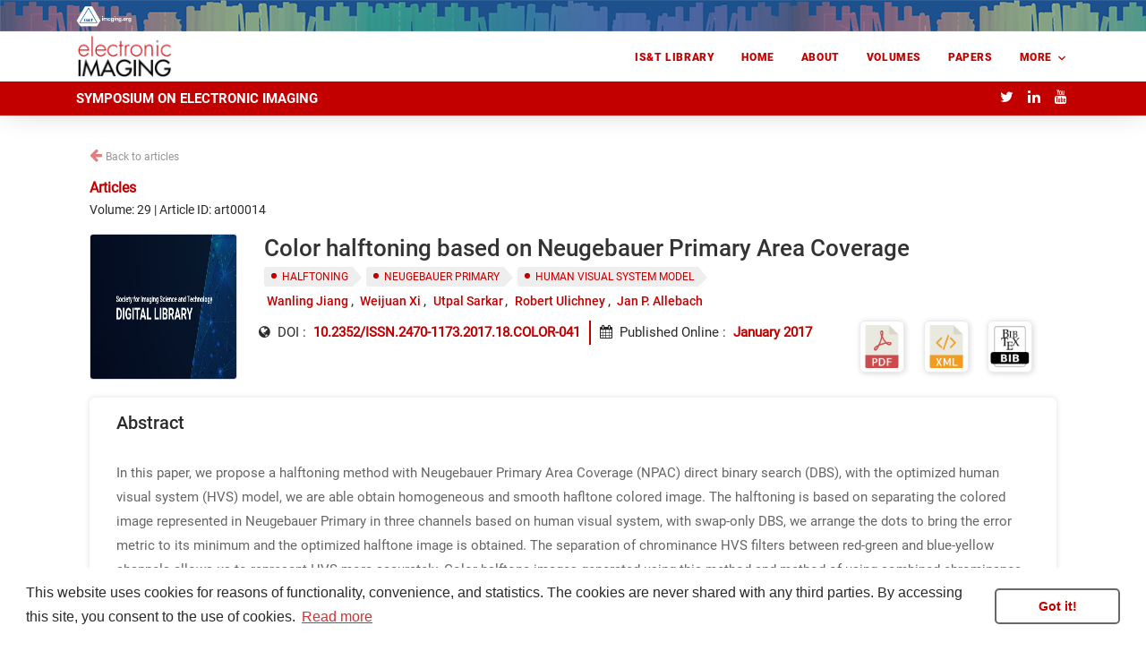

--- FILE ---
content_type: text/html; charset=utf-8
request_url: https://library.imaging.org/ei/articles/29/18/art00014
body_size: 34124
content:
<!DOCTYPE html><html lang="en"><head>
        <meta charset="utf-8">
        <title>IS&amp;T | Library</title>

        <!-- <base href="/"> -->
                <!-- <base href="https://rvhost-test.rivervalley.io/sandbox/"> -->

        <!-- <base href="https://rvhost-test.rivervalley.io/ist/"> -->
        <base href="/">
        

        <meta name="viewport" content="width=device-width, initial-scale=1">
        <link rel="icon" type="image/x-icon" href="favicon.ico">

        <!--Start Important to load math equations-->
        <script type="text/x-mathjax-config">
            MathJax.Hub.Register.StartupHook("TeX Jax Ready",function () {
                MathJax.Hub.Insert(MathJax.InputJax.TeX.Definitions.macros,{
                    cancel: ["Extension","cancel"],
                    bcancel: ["Extension","cancel"],
                    xcancel: ["Extension","cancel"],
                    cancelto: ["Extension","cancel"]
                });
            });
        </script>
<script src="https://challenges.cloudflare.com/turnstile/v0/api.js" async="" defer=""></script>

        <script type="text/javascript">
            var global = global || window;
            var Buffer = Buffer || [];
            var process = process || {
                env: { DEBUG: undefined },
                version: []
            };
            setTimeout(function () {
                if (window.MathJax) {
                    MathJax.Hub.Queue(
                        ["Typeset", MathJax.Hub]
                    );
                }
            }, 3000);
        </script>
  <!-- inlineMath: [['$','$'], ['\\(','\\)']], processEscapes: true -->
        <script type="text/x-mathjax-config">
            MathJax.Hub.Config({
                tex2jax: {
                    inlineMath: [['\\(','\\)']], processEscapes: true
                }
            });
        </script>
        <script src="https://cdnjs.cloudflare.com/ajax/libs/mathjax/2.7.5/MathJax.js?config=TeX-MML-AM_HTMLorMML" async=""></script>
        <!-- <script src="https://cdnjs.cloudflare.com/ajax/libs/html2canvas/0.4.1/html2canvas.js"></script> -->
        <!--End Important to load math equations-->

        <script src="env.js"></script>
        <script src="https://cdnjs.cloudflare.com/ajax/libs/animejs/2.0.2/anime.min.js"></script>
        <!-- <script src="https://platform.twitter.com/widgets.js" charset="utf-8"></script> -->

        <link href="https://fonts.googleapis.com/icon?family=Material+Icons" rel="stylesheet">
        <link rel="stylesheet" type="text/css" href="https://cdn.scite.ai/badge/scite-badge-latest.min.css">
        <!-- <script src="https://cdn.scite.ai/badge/scite-badge-latest.min.js"></script> -->

        <style>
            body, html {
                height: 100%;
            }
            .app-loading {
                position: relative;
                display: flex;
                flex-direction: column;
                align-items: center;
                justify-content: center;
                height: 100%;
            }
            .app-loading .spinner {
                height: 200px;
                width: 200px;
                animation: rotate 2s linear infinite;
                transform-origin: center center;
                position: absolute;
                top: 0;
                bottom: 0;
                left: 0;
                right: 0;
                margin: auto;
            }
            .app-loading .spinner .path {
                stroke-dasharray: 1, 200;
                stroke-dashoffset: 0;
                animation: dash 1.5s ease-in-out infinite;
                stroke-linecap: round;
                /* stroke: rgb(45, 163, 34); */
                stroke: rgb(0, 93, 169);
            }
            @keyframes rotate {
                100% {
                    transform: rotate(360deg);
                }
            }
            @keyframes dash {
                0% {
                    stroke-dasharray: 1, 200;
                    stroke-dashoffset: 0;
                }
                50% {
                    stroke-dasharray: 89, 200;
                    stroke-dashoffset: -35px;
                }
                100% {
                    stroke-dasharray: 89, 200;
                    stroke-dashoffset: -124px;
                }
            }
        </style>

        <!-- Google Tag Manager -->
    <script>(function(w,d,s,l,i){w[l]=w[l]||[];w[l].push({'gtm.start':
    new Date().getTime(),event:'gtm.js'});var f=d.getElementsByTagName(s)[0],
    j=d.createElement(s),dl=l!='dataLayer'?'&l='+l:'';j.async=true;j.src=
    'https://www.googletagmanager.com/gtm.js?id='+i+dl;f.parentNode.insertBefore(j,f);
    })(window,document,'script','dataLayer','GTM-NKDDVTF');</script>
    <!-- End Google Tag Manager -->
    <link rel="stylesheet" href="styles.538fd4f5830bfb57a548.css"><style ng-transition="serverApp">@font-face {
  font-family: Roboto-Black;
  src: url('Roboto-Black.ttf') format("truetype"); }

@font-face {
  font-family: Roboto-BlackItalic;
  src: url('Roboto-BlackItalic.ttf') format("truetype"); }

@font-face {
  font-family: Roboto-Bold;
  src: url('Roboto-Bold.ttf') format("truetype"); }

@font-face {
  font-family: Roboto-BoldItalic;
  src: url('Roboto-BoldItalic.ttf') format("truetype"); }

@font-face {
  font-family: Roboto-Italic;
  src: url('Roboto-Italic.ttf') format("truetype"); }

@font-face {
  font-family: Roboto-Light;
  src: url('Roboto-Light.ttf') format("truetype"); }

@font-face {
  font-family: Roboto-LightItalic;
  src: url('Roboto-LightItalic.ttf') format("truetype"); }

@font-face {
  font-family: Roboto-Medium;
  src: url('Roboto-Medium.ttf') format("truetype"); }

@font-face {
  font-family: Roboto-MediumItalic;
  src: url('Roboto-MediumItalic.ttf') format("truetype"); }

@font-face {
  font-family: Roboto-Regular;
  src: url('Roboto-Regular.ttf') format("truetype"); }

@font-face {
  font-family: Roboto-Thin;
  src: url('Roboto-Thin.ttf') format("truetype"); }

@font-face {
  font-family: Roboto-ThinItalic;
  src: url('Roboto-ThinItalic.ttf') format("truetype"); }

.progress-container[_ngcontent-sc0] {
  width: 100%;
  height: 4px;
  overflow: hidden;
  z-index: 9999;
  position: fixed;
  top: 0px; }

.progress-bar[_ngcontent-sc0] {
  background: var(--primary_color);
  width: 0%;
  transition-timing-function: ease-out;
  transition: width .5s;
  height: 100vh; }

.article-default-cover[_ngcontent-sc0] {
  height: 14rem !important;
  padding: 0% !important;
  -o-object-fit: cover !important;
     object-fit: cover !important; }</style><style ng-transition="serverApp">@font-face {
  font-family: Roboto-Black;
  src: url('Roboto-Black.ttf') format("truetype"); }

@font-face {
  font-family: Roboto-BlackItalic;
  src: url('Roboto-BlackItalic.ttf') format("truetype"); }

@font-face {
  font-family: Roboto-Bold;
  src: url('Roboto-Bold.ttf') format("truetype"); }

@font-face {
  font-family: Roboto-BoldItalic;
  src: url('Roboto-BoldItalic.ttf') format("truetype"); }

@font-face {
  font-family: Roboto-Italic;
  src: url('Roboto-Italic.ttf') format("truetype"); }

@font-face {
  font-family: Roboto-Light;
  src: url('Roboto-Light.ttf') format("truetype"); }

@font-face {
  font-family: Roboto-LightItalic;
  src: url('Roboto-LightItalic.ttf') format("truetype"); }

@font-face {
  font-family: Roboto-Medium;
  src: url('Roboto-Medium.ttf') format("truetype"); }

@font-face {
  font-family: Roboto-MediumItalic;
  src: url('Roboto-MediumItalic.ttf') format("truetype"); }

@font-face {
  font-family: Roboto-Regular;
  src: url('Roboto-Regular.ttf') format("truetype"); }

@font-face {
  font-family: Roboto-Thin;
  src: url('Roboto-Thin.ttf') format("truetype"); }

@font-face {
  font-family: Roboto-ThinItalic;
  src: url('Roboto-ThinItalic.ttf') format("truetype"); }

.journal-header-hidden {
  display: none !important; }

.user-name-header {
  text-transform: capitalize; }

.site-navbar-wrap {
  z-index: 1000; }

.site-navbar-wrap {
  box-shadow: 0 0 30px -5px rgba(0, 0, 0, 0.2) !important; }

.popup-size-btn {
  opacity: 0;
  position: absolute;
  top: 40px;
  background: #fafafa;
  border: 1px solid transparent;
  border-radius: 6px;
  height: 0px;
  padding: 0 12px;
  overflow: hidden;
  transition: all 500ms;
  min-width: 135px;
  text-align: left; }

.activePopup {
  padding: 12px 12px;
  height: auto;
  opacity: 1;
  border: 1px solid #eeeeee; }

.btn-size-change {
  background: #dbdbdb;
  padding: 5px;
  line-height: 12px;
  font-size: 1rem;
  margin-left: 8px; }

.font-size-1 {
  font-size: 1rem; }

.font-size-1-3 {
  font-size: 1.3rem; }

.font-size-1-6 {
  font-size: 1.6rem; }

.bg-color {
  background: var(--primary_header_bg_color) !important; }

.site-navbar .site-navigation .site-menu > li > a {
  font-family: Roboto-Black;
  font-size: 12px;
  color: var(--primary_header_text_color) !important; }

.site-navbar .site-navigation .site-menu > li > a:hover {
    opacity: .8 !important; }

.site-navbar .site-navigation .site-menu .has-children .dropdown.arrow-top:before {
  border-bottom-color: var(--primary_header_text_color) !important; }

.site-navbar .site-navigation .site-menu .has-children .dropdown {
  color: #333 !important;
  background: #000; }

.site-navbar .site-navigation .site-menu .has-children .dropdown a {
  color: #fff; }

.site-navbar .site-navigation .site-menu .has-children .dropdown a:hover {
  color: var(--primary_color); }

.default-border-color {
  border-color: var(--primary_color) !important; }

.default-color {
  color: var(--primary_color) !important; }

.default-color:hover {
  background-color: var(--primary_color) !important; }

.btn-size-change {
  background: #ed80251c;
  color: #000; }

.btn-size-change:hover {
  background: var(--primary_color);
  color: #fff;
  box-shadow: 0 5px 20px -7px var(--primary_color) !important; }

.site-footer {
  padding-top: 1em !important; }

.logo-custom {
  -o-object-fit: cover;
     object-fit: cover;
  max-height: 3rem;
  max-width: 99%;
  transition: all 0.8s ease-in 0s;
  transition-property: all;
  transition-duration: 0.8s;
  transition-timing-function: ease-in;
  transition-delay: 0s; }

.main-menu-top .site-navigation .site-menu > li:last-child > a {
  padding-right: 20px; }

.site-mobile-menu {
  z-index: 99999; }

.site-mobile-menu .site-mobile-menu-body {
  border-top: 1px solid #eee; }

.site-mobile-menu-body {
  z-index: 99999; }

.submit-article-span {
  border: 1px solid white;
  border-radius: 6px !important;
  padding: 9px 9px 9px !important; }

.pt-5 {
  padding-top: 5rem !important; }

.mega-dropdown {
  position: absolute !important;
  width: 162vw;
  height: 15em;
  overflow: auto;
  right: 0 !important;
  left: 0 !important;
  margin-left: calc(50% - 100vw) !important;
  border-top: 4px solid var(--primary_color) !important;
  background: #fff !important;
  box-shadow: 0 8px 24px -5px #ccc !important; }

.site-navbar .site-navigation .site-menu .has-children .dropdown a {
  color: var(--text_primary_color) !important; }

.logo-megamenu {
  display: inline;
  cursor: pointer; }

.logo-in-megamenu {
  display: block;
  margin-left: auto;
  margin-right: auto;
  
  
  -o-object-fit: cover;
     object-fit: cover;
  max-height: 5rem;
  max-width: 60%;
  position: relative;
  top: 3rem;
  right: 3rem;
  float: right; }

.mega-menu-section {
  border-left: 1px solid var(--primary_color); }

.mega-menu-name {
  padding: 8px 12px;
  font-size: 16px; }

.mega-menu-name:hover {
    color: var(--primary_color) !important;
    font-family: Roboto-Medium; }

.site-navbar-wrap-journal {
  padding: 5px 0px 5px !important; }

.journal-bg-color {
  background: var(--secondary_header_bg_color) !important; }

.jnl-title {
  text-transform: uppercase;
  color: var(--secondary_header_text_color);
  font-family: Roboto-Bold;
  font-size: 15px;
  cursor: pointer;
  outline: none; }

.site-navbar-wrap.scrolled .site-navbar-wrap-journal {
  padding: 5px 0px 5px !important; }

.site-navbar-wrap.scrolled .logo-custom {
  transition: all 0.8s ease-in 0s;
  transition-property: all;
  transition-duration: 0.8s;
  transition-timing-function: ease-in;
  transition-delay: 0s; }

#status {
  position: sticky;
  width: 100%;
  font: bold 1em sans-serif;
  color: #FFF;
  font-size: 11px;
  text-align: center;
  padding: 0.3em; }

#log {
  padding: 2.5em 0.5em 0.5em;
  font: 1em sans-serif; }

.online {
  background: #34b534b5; }

.offline {
  background: #deab31; }



.search-container-header {
  width: 75%;
  float: right; }

.articles-search-container-header {
  padding-top: 8% !important;
  padding-bottom: 6% !important; }

.input-group.md-form.form-sm.form-1 input {
  border: 1px solid #bdbdbd;
  border-top-right-radius: 0.25rem;
  border-bottom-right-radius: 0.25rem; }

.input-group.md-form.form-sm.form-2 input {
  border: 1px solid #bdbdbd;
  border-top-left-radius: 0.25rem;
  border-bottom-left-radius: 0.25rem; }

.search-input-header {
  width: 100%;
  height: 2em;
  border-radius: 10px;
  border: 1px solid #d8d8d8;
  border-width: thin;
  background-color: #ffffff;
  padding: 15px 40px;
  font-size: 12px;
  font-family: Roboto-Light;
  outline: none;
  float: right; }

.search-icon-header {
  color: var(--primary_color); }

.journal-article-search-header {
  margin-top: 3%; }

.search-button-header {
  padding: 1px 10px;
  background: transparent;
  color: var(--primary_color);
  border-radius: 12px;
  font-size: 14px;
  border: none;
  cursor: pointer;
  width: 3em;
  height: 2.5em;
  position: absolute;
  left: 0%;
  outline: none !important; }

.search-sub-header {
  margin-top: 1%;
  margin-bottom: 2%;
  font-size: 11px;
  padding-left: 20px;
  overflow: auto; }

.search-dropdown-header {
  padding-left: 0px;
  list-style: none;
  background: #ffff;
  height: auto;
  margin-top: 7%;
  border: 1px solid #ddd;
  border-bottom-left-radius: 5px;
  border-bottom-right-radius: 5px;
  position: absolute;
  width: 100%;
  max-height: 300px;
  overflow-y: auto;
  z-index: 1; }

.search-dropdown-container-header {
  position: relative; }

.search-dropdown-header li {
  padding: 5px;
  padding-left: 20px;
  font-family: Roboto-Medium;
  color: var(--text_primary_color);
  background-color: #ffff;
  border-left: 3px solid #ffffff;
  border-bottom: 1px solid #cacaca9e; }

.search-dropdown-header li:hover {
  color: var(--primary_color);
  background-color: #ffff;
  cursor: pointer;
  border-left: 3px solid var(--primary_color); }

.search-dropdown-header li:hover a {
    color: var(--primary_color); }

.search-dropdown-section-span-header {
  vertical-align: bottom; }

.search-dropdown-section-span-header img {
    top: 0; }

.search-box-header {
  font-size: 1.2rem; }

.ajax-item-search-meta-header {
  color: var(--text_primary_color) !important;
  margin: 5px 0 5px 0;
  font-size: 12px;
  line-height: 1.5;
  font-family: Roboto-Light !important; }

.ajax-item-search-meta-header span {
  margin-right: 8px; }

.search-browse-by-header {
  padding: 10px;
  position: absolute;
  z-index: -1; }

.article-list-p-header {
  display: -webkit-box;
  -webkit-line-clamp: 5;
  overflow: hidden;
  text-overflow: ellipsis;
  cursor: pointer; }

.cursor-pointer {
  cursor: pointer; }

.search-article-main-title-section-header {
  padding: 0% 0% 0% 13%;
  position: relative; }

.search-article-main-title-section-header:hover .article-title {
    color: var(--primary_color) !important; }

.search-article-cover-image-header {
  width: 40px;
  height: 30px;
  padding: 5px;
  position: absolute;
  left: 0;
  top: 0;
  border: 1px solid #ddd;
  border-radius: 4px;
  display: flex;
  justify-content: center;
  align-items: center;
  overflow: hidden; }

.search-article-cover-image-header img {
  flex-shrink: 0;
  min-width: 100%;
  min-height: 100%; }

.search-full-cover-img-header {
  width: 100%;
  height: 100%; }

.search-article-title-header {
  margin-bottom: 0;
  text-align: left;
  line-height: 1.2em;
  font-size: 13px;
  font-family: Roboto-Medium;
  padding-bottom: 1%; }

@media (max-width: 991px) and (min-width: 0px) {
  .logo-custom {
    max-height: 2rem !important; } }

@media (max-width: 492px) and (min-width: 376px) {
  .jnl-title {
    font-size: 11px !important; } }

@media (max-width: 375px) and (min-width: 325px) {
  .jnl-title {
    font-size: 10px !important; } }

@media (max-width: 324px) and (min-width: 0px) {
  .jnl-title {
    font-size: 8px !important; } }

.site-publisher-header {
  background: url('books_35x1900_light.png') repeat-x;
  height: 2.2rem; }

.publisher-logo-reverse {
  max-width: 4rem;
  position: relative;
  top: 4px; }

@media (max-width: 992px) and (min-width: 767px) {
  .btn-signup-login {
    font-size: 14px !important; } }

@media (max-width: 767px) and (min-width: 0px) {
  .btn-signup-login {
    font-size: 12px !important;
    margin-left: 0px !important;
    margin-right: 0px !important; } }

@media (max-width: 1200px) and (min-width: 991px) {
  .btn-signup-login {
    font-size: 8px !important; } }

@media (max-width: 992px) and (min-width: 0px) {
  .mobile-header-menu {
    display: block !important; }
  .website-header-menu {
    display: none !important; } }

@media (max-width: 2000px) and (min-width: 993px) {
  .mobile-header-menu {
    display: none !important; }
  .website-header-menu {
    display: block !important; }
  .mega-dropdown {
    position: absolute !important;
    width: 162vw;
    height: 15em;
    overflow: auto;
    right: 0 !important;
    left: 0 !important;
    top: 70px !important;
    margin-left: calc(50% - 100vw) !important;
    border-top: 4px solid var(--primary_color) !important;
    background: #fff !important;
    box-shadow: 0 8px 24px -5px #ccc !important; } }

@media (max-width: 800px) and (min-width: 0px) {
  .mega-dropdown {
    display: none !important; } }

.signup-login {
  float: right; }

.signup-login > .btn:hover {
  background: #ffffff !important; }

.signup-login > .btn-user:hover {
  background: #ffffff !important; }

.btn-signup-login {
  padding: 6px 15px;
  text-transform: none;
  font-size: 10px;
  font-family: Roboto-Bold;
  font-style: normal;
  font-stretch: normal;
  line-height: 1.19;
  letter-spacing: normal;
  text-align: left;
  color: #ffffff;
  margin-left: 20px;
  margin-right: 10px;
  position: relative;
  top: 3px; }

.btn-signup-login {
  margin-left: 0px !important;
  margin-right: 0px !important; }

.btn-header {
  display: inline;
  border-radius: 6px;
  background: var(--primary_color) !important;
  border: 2px solid #fff !important; }

.lang-down-arrow {
  margin-top: 2px; }

.lang-selector {
  float: left;
  margin: 10% 8% 0% 8% !important;
  background-color: #fff;
  color: var(--primary_color);
  padding: 6px 10px;
  font-family: Roboto-Bold;
  font-style: normal;
  font-stretch: normal;
  cursor: pointer;
  border-radius: 100%;
  height: 1.8rem;
  width: 1.8rem;
  text-align: center; }

.lang-selector a {
    color: var(--primary_color) !important; }

.lang-selector .dropdown {
  cursor: pointer; }

.lang-selector .dropdown ul {
  background: #ffffff !important;
  z-index: 99999; }

.lang-selector .dropdown li a {
  color: #ffffff;
  font-size: 12px; }

.lang-selector .dropdown li {
  padding-left: 10%;
  line-height: 25px; }

.lang-selector .dropdown li:hover {
  background: linear-gradient(to bottom right, #000000 -10%, var(--primary_color) 80%) !important; }

.lang-selector .dropdown li:hover a {
    color: #ffffff !important; }

.lang-selector .dropdown-toggle::after {
  border: none; }

.user-name-short {
  font-size: 18px !important;
  position: relative;
  top: -6px;
  left: -2px; }

.dropdown-menu {
  padding: .5rem 0 !important;
  border: none !important;
  -webkit-transform: translate3d(0px, 22px, 0px) !important;
          transform: translate3d(0px, 22px, 0px) !important; }

.dropdown-language {
  min-width: 6rem !important; }

.dropdown-userprofile {
  min-width: 8rem !important; }

.lang-down-arrow {
  display: inline-block;
  margin-left: 0.35em;
  vertical-align: 0.1em;
  content: "";
  border-top: 0.3em solid;
  border-right: 0.3em solid transparent;
  border-bottom: 0;
  border-left: 0.3em solid transparent; }

.header-social-media-icons {
  margin-bottom: 0px !important;
  float: right !important;
  margin: 0;
  position: absolute;
  top: 50%;
  -webkit-transform: translateY(-50%);
          transform: translateY(-50%);
  right: 10px; }

.header-social-media-icons a {
  color: var(--secondary_header_text_color) !important; }

.header-social-media-icons li {
  display: inline-block; }

.site-navigation .container {
  padding-right: 0px !important; }

.logo-custom-container {
  display: inline;
  cursor: pointer; }

.volume-card-bottom {
  border-bottom: 3px solid var(--primary_color); }

.fast-track {
  color: var(--primary_color); }

.fast-track:hover {
  color: var(--secondary_color); }

.site-mobile-logo {
  padding-bottom: 12% !important; }

.mega-dropdown2 {
  float: left;
  overflow: hidden; }

.mega-dropdown2 .mega-dropbtn {
  font-size: 16px;
  border: none;
  outline: none;
  color: white;
  padding: 14px 16px;
  background-color: inherit;
  font: inherit;
  margin: 0; }

.navbar a:hover, .mega-dropdown2:hover .mega-dropbtn {
  background-color: red; }

.mega-dropdown-content {
  display: none;
  position: absolute;
  background-color: #f9f9f9;
  width: 100%;
  left: 0;
  box-shadow: 0px 8px 16px 0px rgba(0, 0, 0, 0.2);
  z-index: 1; }

.mega-dropdown-content .mega-header {
  background: red;
  padding: 16px;
  color: white; }

.mega-dropdown2:hover .mega-dropdown-content {
  display: block; }



.mega-column {
  float: left;
  width: 33.33%;
  padding: 10px;
  background-color: #ccc;
  height: 250px; }

.mega-column a {
  float: none;
  color: black;
  padding: 16px;
  text-decoration: none;
  display: block;
  text-align: left; }

.mega-column a:hover {
  background-color: #ddd; }



.mega-row:after {
  content: "";
  display: table;
  clear: both; }



@media screen and (max-width: 600px) {
  .mega-column {
    width: 100%;
    height: auto; } }

.dropdown-menu {
  padding: .7rem 0rem;
  font-size: .875rem;
  line-height: 22px;
  color: #5c5776;
  border: none;
  box-shadow: 0 10px 30px 0 rgba(31, 45, 61, 0.1);
  border-radius: .5rem;
  top: 9px;
  padding: 0px !important;
  border-top: 5px solid !important;
  border-top-color: var(--primary_color) !important;
  min-width: 20rem !important; }

.dropdown-menu {
  display: block;
  padding-bottom: 6px !important;
  visibility: hidden;
  opacity: 0;
  -webkit-transform: translateY(20px);
  transform: translateY(20px);
  transition: all 0.3s ease-in; }

.dropdown:hover > .dropdown-menu {
  -webkit-transform: scaleY(1);
  transform: scaleY(1);
  opacity: 1;
  visibility: visible; }

.dropdown-submenu:hover > .dropdown-menu {
  -webkit-transform: scaleY(1);
  transform: scaleY(1);
  opacity: 1;
  visibility: visible; }

@media (min-width: 990px) {
  .dropright-lg {
    position: relative; }
    .dropright-lg .dropdown-menu {
      top: 0;
      right: auto;
      left: 100%;
      margin-top: 0;
      margin-right: 0.125rem; } }

.dropdown-toggle::after {
  display: inline-block;
  margin-left: .255em;
  vertical-align: .255em;
  content: ">";
  border-top: 0rem;
  border-right: 0rem;
  border-bottom: 0;
  border-left: 0rem;
  float: right; }

.avatar-md {
  width: 56px;
  height: 56px; }

.avatar img {
  width: 100%;
  height: 100%;
  -o-object-fit: cover;
  object-fit: cover; }

.avatar {
  position: relative;
  display: inline-block;
  width: 3rem;
  height: 3rem;
  font-size: 1rem; }

.avatar-online:before {
  background-color: green; }

.avatar-indicators:before {
  content: "";
  position: absolute;
  bottom: 0px;
  right: 5%;
  width: 30%;
  height: 30%;
  border-radius: 50%;
  border: 2px solid #fff;
  display: table; }

.login-user-dropdown {
  background: #fff;
  border-radius: 50%;
  width: 2rem;
  height: 1.8rem;
  position: relative;
  top: 2px; }

.avatar-circle, .avatar-circle-large {
  text-align: center;
  font-size: 18px;
  position: relative;
  top: -1px;
  color: var(--primary_color) !important; }

.avatar-circle-large {
  color: #ffffff !important;
  background-color: var(--primary_color) !important;
  border-radius: 50%;
  width: 4rem;
  height: 4rem; }

.avatar-icon {
  position: relative;
  font-size: 32px;
  top: 14px;
  left: 1px; }

.dropdown-divider {
  margin: 0px !important; }

.dropdown-item {
  cursor: pointer;
  padding: 0.6rem 1.5rem !important; }

.dropdown-item:active {
  background: none !important;
  color: inherit !important; }

.profile-name {
  font-size: 20px;
  font-family: Roboto-Medium;
  white-space: -moz-pre-wrap !important;
  white-space: -pre-wrap;
  white-space: -o-pre-wrap;
  white-space: pre-wrap;
  word-wrap: break-word;
  white-space: normal;
  color: var(--text_primary_color); }

.dropdown-menu .dropdown-item-profile:hover {
  background-color: #ffffff !important;
  cursor: default; }

.badge-profile-type {
  padding: 5px 10px;
  background-color: var(--primary_color) !important; }

.icon-user, .icon-sign-out {
  color: var(--primary_color) !important; }

.site-nav-wrap:not(:first-child) {
  display: none; }
</style><style ng-transition="serverApp">.rvhost-desc[_ngcontent-sc2] {
  font-family: Roboto-Light;
  color: var(--primary_footer_text_color);
  font-size: 14px;
  text-align: justify;
  display: inline-block;
  margin-top: 4%; }

.rvhost-footer-logo[_ngcontent-sc2] {
  background: url('rvt_logo_white.png') center center/96px no-repeat;
  margin-left: auto;
  margin-right: auto;
  display: block;
  width: 185px;
  height: 75px;
  border-radius: 5px; }

.rvhost-footer-logo1[_ngcontent-sc2] {
  background: url([data-uri]) no-repeat;
  margin-left: auto;
  margin-right: auto;
  display: block;
  background-size: 185px;
  width: 185px;
  height: 75px;
  border-radius: 5px; }

.rvhost-footer-logo1-bg[_ngcontent-sc2] {
  width: 205px;
  height: 88px;
  text-align: center;
  background: #fff;
  position: absolute;
  top: -3%;
  left: 32%;
  z-index: 1;
  border-radius: 6px; }

.rvhost-copyright[_ngcontent-sc2] {
  font-size: 14px;
  margin-bottom: 0rem !important;
  padding-top: 8px;
  border-top: 1px solid var(--primary_footer_text_color);
  opacity: .7; }

.site-footer-bg[_ngcontent-sc2] {
  background: var(--primary_footer_bg_color) !important;
  color: var(--primary_footer_text_color) !important; }

.site-footer[_ngcontent-sc2]   a[_ngcontent-sc2] {
  font-family: Roboto-Bold !important;
  color: var(--primary_footer_text_color) !important; }

.site-footer[_ngcontent-sc2]   a[_ngcontent-sc2]:hover {
  text-decoration: underline !important;
  opacity: .8; }

body[_ngcontent-sc2] {
  background: #eee; }

.chat-list[_ngcontent-sc2] {
  padding: 0;
  font-size: 0.8rem; }

.chat-list[_ngcontent-sc2]   li[_ngcontent-sc2] {
  margin-bottom: 10px;
  overflow: auto;
  color: #ffffff; }

.chat-list[_ngcontent-sc2]   .chat-img[_ngcontent-sc2] {
  float: left;
  width: 48px; }

.chat-list[_ngcontent-sc2]   .chat-img[_ngcontent-sc2]   img[_ngcontent-sc2] {
  border-radius: 50px;
  width: 100%; }

.chat-list[_ngcontent-sc2]   .chat-message[_ngcontent-sc2] {
  border-radius: 10px;
  background: #5a99ee;
  display: inline-block;
  padding: 10px 20px;
  position: relative; }

.chat-list[_ngcontent-sc2]   .chat-message[_ngcontent-sc2]:before {
  content: "";
  position: absolute;
  top: 15px;
  width: 0;
  height: 0; }

.chat-list[_ngcontent-sc2]   .chat-message[_ngcontent-sc2]   h5[_ngcontent-sc2] {
  margin: 0 0 5px 0;
  font-weight: 600;
  line-height: 100%;
  font-size: 0.9rem; }

.chat-list[_ngcontent-sc2]   .chat-message[_ngcontent-sc2]   p[_ngcontent-sc2] {
  line-height: 18px;
  margin: 0;
  padding: 0; }

.chat-list[_ngcontent-sc2]   .chat-body[_ngcontent-sc2] {
  margin-left: 20px;
  float: left;
  width: 70%; }

.chat-list[_ngcontent-sc2]   .in[_ngcontent-sc2]   .chat-message[_ngcontent-sc2]:before {
  left: -12px;
  border-bottom: 20px solid transparent;
  border-right: 20px solid #5a99ee; }

.chat-list[_ngcontent-sc2]   .out[_ngcontent-sc2]   .chat-img[_ngcontent-sc2] {
  float: right; }

.chat-list[_ngcontent-sc2]   .out[_ngcontent-sc2]   .chat-body[_ngcontent-sc2] {
  float: right;
  margin-right: 20px;
  text-align: right; }

.chat-list[_ngcontent-sc2]   .out[_ngcontent-sc2]   .chat-message[_ngcontent-sc2] {
  background: #fc6d4c; }

.chat-list[_ngcontent-sc2]   .out[_ngcontent-sc2]   .chat-message[_ngcontent-sc2]:before {
  right: -12px;
  border-bottom: 20px solid transparent;
  border-left: 20px solid #fc6d4c; }

.card[_ngcontent-sc2]   .card-header[_ngcontent-sc2]:first-child {
  border-radius: 0.3rem 0.3rem 0 0; }

.card[_ngcontent-sc2]   .card-header[_ngcontent-sc2] {
  background: #17202b;
  border: 0;
  font-size: 1rem;
  padding: 0.65rem 1rem;
  position: relative;
  font-weight: 600;
  color: #ffffff; }

.content[_ngcontent-sc2] {
  margin-top: 40px; }

.chat-start[_ngcontent-sc2] {
  width: 250px; }

.chart-main[_ngcontent-sc2] {
  right: 45px;
  bottom: 25px;
  position: fixed; }

.card-body[_ngcontent-sc2] {
  max-height: 275px;
  overflow-y: auto; }

.card[_ngcontent-sc2] {
  border-bottom: 0px; }

.chat-btn-main[_ngcontent-sc2] {
  bottom: 50px;
  background-color: #f6c109;
  position: fixed;
  z-index: 656565;
  box-shadow: 0 0 6px rgba(0, 0, 0, 0.16), 0 6px 12px rgba(0, 0, 0, 0.32);
  height: 30px;
  width: 30px;
  border-radius: 20px;
  text-align: center;
  vertical-align: middle;
  background: linear-gradient(45deg, #fda582, #f7cf68) !important;
  color: #fff !important;
  right: 10px; }

.chat-btn-main[_ngcontent-sc2]:hover {
  height: 35px;
  width: 35px;
  padding: 4px; }

#status_message[_ngcontent-sc2] {
  border-bottom: 1px solid #b2b2b2 !important;
  overflow: auto;
  resize: vertical;
  border: medium none;
  width: 95% !important;
  height: 34px !important;
  margin: 7px;
  padding: 5px !important; }

.gstlogin[_ngcontent-sc2] {
  color: #28a745; }

.gstlogin[_ngcontent-sc2]   input[_ngcontent-sc2] {
    color: black; }

body[_ngcontent-sc2] {
  margin: 0;
  padding: 0;
  font-family: "Lato", sans-serif;
  background-color: #f6f7f9; }

h1[_ngcontent-sc2] {
  margin: 0;
  font-size: 16px;
  line-height: 1; }

button[_ngcontent-sc2] {
  color: inherit;
  background-color: transparent;
  border: 0;
  outline: 0 !important;
  cursor: pointer; }

button.chatbox-open[_ngcontent-sc2] {
    position: fixed;
    bottom: 0;
    right: 0;
    width: 52px;
    height: 52px;
    color: #fff;
    background-color: #069827;
    background-position: center center;
    background-repeat: no-repeat;
    box-shadow: 12px 15px 20px 0 rgba(46, 61, 73, 0.15);
    border: 0;
    border-radius: 50%;
    cursor: pointer;
    margin: 16px; }

button.chatbox-close[_ngcontent-sc2] {
    position: fixed;
    bottom: 0;
    right: 0;
    width: 52px;
    height: 52px;
    color: #fff;
    background-color: #069827;
    background-position: center center;
    background-repeat: no-repeat;
    box-shadow: 12px 15px 20px 0 rgba(46, 61, 73, 0.15);
    border: 0;
    border-radius: 50%;
    cursor: pointer;
    margin: 16px calc(2 * 16px + 52px) 16px 16px; }

textarea[_ngcontent-sc2] {
  box-sizing: border-box;
  width: 100%;
  margin: 0;
  height: calc(16px + 16px / 2);
  padding: 0 calc(16px / 2);
  font-family: inherit;
  font-size: 16px;
  line-height: calc(16px + 16px / 2);
  color: #888;
  background-color: none;
  border: 0;
  outline: 0 !important;
  resize: none;
  overflow: hidden; }

textarea[_ngcontent-sc2]::-webkit-input-placeholder {
    color: #888; }

textarea[_ngcontent-sc2]::-moz-placeholder {
    color: #888; }

textarea[_ngcontent-sc2]::-ms-input-placeholder {
    color: #888; }

textarea[_ngcontent-sc2]::placeholder {
    color: #888; }

.chatbox-popup[_ngcontent-sc2] {
  display: flex;
  position: absolute;
  box-shadow: 5px 5px 25px 0 rgba(46, 61, 73, 0.2);
  flex-direction: column;
  -webkit-transition: opacity 3s ease-in-out;
  -moz-transition: opacity 3s ease-in-out;
  -ms-transition: opacity 3s ease-in-out;
  -o-transition: opacity 3s ease-in-out;
  bottom: calc(2 * 16px);
  right: 16px;
  width: 310px;
  height: auto;
  background-color: #fff;
  border-radius: 16px;
  position: fixed;
  z-index: 10;
  box-shadow: -3px 14px 13px 0 rgba(46, 61, 73, 0.2); }

.chatbox-popup[_ngcontent-sc2]   .chatbox-popup__header[_ngcontent-sc2] {
    box-sizing: border-box;
    display: flex;
    width: 100%;
    padding: 16px;
    color: #fff;
    background-color: #069827;
    align-items: center;
    justify-content: space-around;
    border-top-right-radius: 12px;
    border-top-left-radius: 12px; }

.chatbox-popup[_ngcontent-sc2]   .chatbox-popup__header[_ngcontent-sc2]   .chatbox-popup__avatar[_ngcontent-sc2] {
      margin-top: -32px;
      background-color: #069827;
      border: 5px solid rgba(0, 0, 0, 0.1);
      border-radius: 50%; }

.chatbox-popup[_ngcontent-sc2]   .chatbox-popup__main[_ngcontent-sc2] {
    box-sizing: border-box;
    width: 100%;
    padding: calc(2 * 16px) 16px;
    line-height: calc(16px + 16px / 2);
    color: #888;
    text-align: center;
    height: 300px;
    overflow: scroll; }

.chatbox-popup[_ngcontent-sc2]   .chatbox-popup__footer[_ngcontent-sc2] {
    box-sizing: border-box;
    display: flex;
    width: 100%;
    padding: 16px;
    border-top: 1px solid #ddd;
    align-items: center;
    justify-content: space-around;
    border-bottom-right-radius: 12px;
    border-bottom-left-radius: 12px; }

.chatbox-popup[_ngcontent-sc2]   .mat-form-field[_ngcontent-sc2] {
    width: 100%; }

.chatbox-popup[_ngcontent-sc2]     .mat-focused .mat-form-field-label {
    
    color: green !important; }

.chatbox-popup[_ngcontent-sc2]    .mat-form-field-ripple {
    
    background-color: green !important; }

.chatbox-popup[_ngcontent-sc2]   [_ngcontent-sc2]::-webkit-scrollbar {
    width: 3px;
    background: transparent; }

.chatbox-panel[_ngcontent-sc2] {
  display: flex;
  position: absolute;
  box-shadow: 5px 5px 25px 0 rgba(46, 61, 73, 0.2);
  flex-direction: column;
  -webkit-transition: opacity 3s ease-in-out;
  -moz-transition: opacity 3s ease-in-out;
  -ms-transition: opacity 3s ease-in-out;
  -o-transition: opacity 3s ease-in-out;
  right: 0;
  bottom: 0;
  width: 310px;
  background-color: #fff;
  position: fixed; }

.chatbox-panel[_ngcontent-sc2]   .chatbox-panel__header[_ngcontent-sc2] {
    box-sizing: border-box;
    display: flex;
    width: 100%;
    padding: 16px;
    color: #fff;
    background-color: #069827;
    align-items: center;
    justify-content: space-around;
    flex: 0 0 auto; }

.chatbox-panel[_ngcontent-sc2]   .chatbox-panel__main[_ngcontent-sc2] {
    box-sizing: border-box;
    width: 100%;
    padding: calc(2 * 16px) 16px;
    line-height: calc(16px + 16px / 2);
    color: #888;
    text-align: center;
    flex: 1 1 auto; }

.chatbox-panel[_ngcontent-sc2]   .chatbox-panel__footer[_ngcontent-sc2] {
    box-sizing: border-box;
    display: flex;
    width: 100%;
    padding: 16px;
    border-top: 1px solid #ddd;
    align-items: center;
    justify-content: space-around;
    flex: 0 0 auto; }

.bubble[_ngcontent-sc2] {
  display: inline-block;
  margin-bottom: 5px;
  color: #000;
  font-size: 0.7em;
  padding: 4px 17px 4px 17px;
  border-radius: 20px;
  word-break: break-word; }

.outgoing[_ngcontent-sc2] {
  text-align: -webkit-left;
  padding: 2px;
  right: 0;
  top: 15%; }

.outgoing[_ngcontent-sc2]   .bubble[_ngcontent-sc2] {
    background: #d8d8d8; }

.outgoing[_ngcontent-sc2]   .chat-time[_ngcontent-sc2] {
    font-size: 10.7px;
    padding-left: 27px; }

.outgoing[_ngcontent-sc2]   i[_ngcontent-sc2] {
    color: green; }

.incoming[_ngcontent-sc2] {
  text-align: -webkit-right;
  padding: 2px; }

.incoming[_ngcontent-sc2]   .bubble[_ngcontent-sc2] {
    background: #757575;
    color: white; }

.incoming[_ngcontent-sc2]   .chat-time[_ngcontent-sc2] {
    font-size: 10.7px;
    padding-right: 27px; }

.chat-form-group[_ngcontent-sc2] {
  padding: 20px;
  text-align: left; }

.chat-form-group[_ngcontent-sc2]   button[_ngcontent-sc2] {
    color: #fff;
    background-color: #28a744;
    border-color: #28a744; }

.disconnectedMessage[_ngcontent-sc2] {
  color: red;
  font-size: 12px; }

.close-open-chat-buttons[_ngcontent-sc2] {
  z-index: 1000; }

.chat-box-heading[_ngcontent-sc2] {
  color: white;
  font-weight: bold;
  padding-left: 4px; }

.chat-form-textbox[_ngcontent-sc2] {
  border: 1px solid #28a744; }

.chat-box-spinner[_ngcontent-sc2] {
  text-align: center;
  color: #606365;
  margin-top: 45%; }



html[_ngcontent-sc2], body[_ngcontent-sc2] {
  margin: 0;
  padding: 0; }

body[_ngcontent-sc2] {
  background: #f6f7f8; }

div#wave[_ngcontent-sc2]   .dot[_ngcontent-sc2] {
  display: inline-block;
  width: 6px;
  height: 6px;
  border-radius: 50%;
  margin-right: 3px;
  background: #28a744;
  -webkit-animation: wave 1.3s linear infinite;
          animation: wave 1.3s linear infinite; }

div#wave[_ngcontent-sc2]   .dot[_ngcontent-sc2]:nth-child(2) {
    -webkit-animation-delay: -1.1s;
            animation-delay: -1.1s; }

div#wave[_ngcontent-sc2]   .dot[_ngcontent-sc2]:nth-child(3) {
    -webkit-animation-delay: -0.9s;
            animation-delay: -0.9s; }

@-webkit-keyframes wave {
  0%,
  60%,
  100% {
    -webkit-transform: initial;
            transform: initial; }
  30% {
    -webkit-transform: translateY(-15px);
            transform: translateY(-15px); } }

@keyframes wave {
  0%,
  60%,
  100% {
    -webkit-transform: initial;
            transform: initial; }
  30% {
    -webkit-transform: translateY(-15px);
            transform: translateY(-15px); } }

.scroll-up-wrapper[_ngcontent-sc2] {
  position: fixed;
  bottom: 100px;
  right: -250px;
  width: 250px;
  height: auto;
  background-color: #2a2a2a;
  opacity: .7;
  border-bottom-right-radius: 4px;
  padding: 20px 20px;
  z-index: 1000;
  transition: all 0.35s;
  transition-delay: .2s; }

.scroll-up-wrapper-visible[_ngcontent-sc2] {
  opacity: 1;
  -webkit-animation: fadeInRight 1s 1 cubic-bezier(0.77, 0, 0.175, 1);
  animation: fadeInRight 1s 1 cubic-bezier(0.77, 0, 0.175, 1); }

.scroll-up-wrapper-hidden[_ngcontent-sc2] {
  opacity: 0;
  -webkit-animation: fadeOutRight 1s 1 cubic-bezier(0.77, 0, 0.175, 1);
  animation: fadeOutRight 1s 1 cubic-bezier(0.77, 0, 0.175, 1); }

.scroll-up-button[_ngcontent-sc2] {
  position: absolute;
  top: 0;
  right: 250px;
  width: 40px;
  height: 40px;
  background-color: #2a2a2a;
  opacity: .7;
  border-top-left-radius: 4px;
  border-bottom-left-radius: 4px;
  z-index: 1000;
  cursor: pointer;
  color: #ffffff !important; }

.scroll-up-button[_ngcontent-sc2]   i[_ngcontent-sc2] {
  color: #fff;
  position: relative;
  line-height: 1;
  top: 6px;
  left: 12px;
  font-size: 25px; }

@media (max-width: 2000px) and (min-width: 1200px) {
  footer[_ngcontent-sc2] {
    height: 325px !important; } }</style><style ng-transition="serverApp">::-webkit-scrollbar {
  width: 5px; }



::-webkit-scrollbar-track {
  background: none; }



::-webkit-scrollbar-thumb {
  background: #cecece; }



::-webkit-scrollbar-thumb:hover {
  background: var(--primary_color); }

a {
  color: var(--primary_color) !important;
  cursor: pointer; }

.bold {
  font-weight: bold; }

.underline {
  text-decoration: underline; }

.sub {
  vertical-align: sub;
  font-size: smaller; }

.sup {
  vertical-align: super;
  font-size: smaller; }

.site-section .bg-light {
  background-color: #f3f3f8 !important; }

.site-navbar-wrap {
  box-shadow: 0 0 30px -5px rgba(0, 0, 0, 0.2) !important; }

.custom-cursor-pointer {
  cursor: pointer; }

.main-article {
  padding-top: 150px; }

.article-maintext .article {
  color: rgba(0, 0, 0, 0.74); }

.article-authors-content {
  padding: 0 .2em !important;
  font-size: 14px; }

.article-authors-content .author-name {
    color: var(--primary_color);
    cursor: pointer;
    font-family: Roboto-Medium; }

.article-title {
  margin-bottom: 0;
  color: #333;
  text-align: left;
  font-weight: 500;
  line-height: 1.3em;
  font-size: 26px; }

.italic {
  font-style: italic; }

italic {
  font-style: italic; }

.article-meta .journal-id,
.article-meta .custom-meta-group,
.article-meta .elocation-id,
.article-meta .issn,
.article-meta .issn-l,
.article-meta .article-id,
.article-meta .author-notes,
.article-meta .volume,
.article-meta .issue,
.article-meta .issue-title,
.article-meta .fpage,
.article-meta .lpage,
.article-meta .alt-title,
.article-meta .publisher, .article-meta .issue-id {
  display: none; }

.journal-meta {
  display: none; }



.contrib :last-child::after {
  content: "."; }

.contrib-group {
  display: none;
  overflow: auto;
  background: #e0ecdf;
  border-radius: 10px;
  border: 1px solid #a8e0a4;
  padding: 7px 10px 7px 10px; }

.contrib-group .aff,
  .contrib-group .xref {
    display: none; }

.contrib-group::before {
    content: "Authors :   ";
    text-align: left;
    float: left;
    font-size: 14px;
    color: #353333;
    font-weight: bold; }

.contrib-group .contrib {
    float: left;
    font-size: 14px;
    color: #1B6685;
    margin: 0 0px 0 10px; }

.contrib-group .contrib .contrib-id {
      display: none; }

.contrib-group .contrib .name::after {
      content: ","; }

.disp-formula {
  background: #f3f3f396;
  padding: 10px;
  border: 1px solid #e6e6e6; }

.disp-formula .label {
    float: right; }

.def-list .p {
  padding: 0px 10px !important; }

.def-list {
  padding-left: 30px; }

.def-list .def-item {
    display: inline-flex; }

.def-list .def-item .term {
      
      color: rgba(0, 0, 0, 0.74);
      font-size: 14px;
      font-weight: bold;
      display: inline-flex; }

.def-list .def-item .def {
      display: inline-flex;
      font-size: 15px;
      color: dimgrey; }

.statement,
.disp-formula {
  width: 100%;
  overflow-x: auto !important;
  overflow-y: hidden; }

[attr-pub-id-type="doi"] {
  display: -ms-grid;
  display: grid; }

[attr-pub-id-type="doi"]:before {
    content: "DOI: ";
    color: #2a2a2a;
    font-family: Roboto-Medium; }

[attr-specific-use="italic"] {
  font-style: italic; }

.reference_popover_message [attr-pub-id-type="doi"] {
  display: contents; }

.reference_popover_message [attr-pub-id-type="doi"]:before {
    content: ". DOI: ";
    color: #ffffff;
    font-family: Roboto-Medium; }

[attr-date-type="collection"]::before {
  content: "Published : "; }

.nmriframe .main-panel .title {
  display: none; }

.pub-date .day:before {
  content: "Received : "; }

.pub-date .day:after {
  content: "-"; }

.month:after {
  content: "-"; }

.pub-date,
.article-categories {
  display: none; }

.abstract {
  display: none;
  margin-top: 5%;
  text-align: left; }

.abstract::before {
    content: "Abstract";
    color: #333;
    font-size: 20px;
    font-weight: 600;
    text-align: left;
    margin-top: 6%; }

.kwd-group {
  text-align: left; }

.body {
  margin-top: 1%;
  text-align: left; }

.sec .label {
  display: inline-block;
  font-weight: bold;
  margin-left: 30px;
  margin-top: 11px;
  margin-right: 5px; }

.sec .title {
  padding: 0;
  display: inline;
  border-bottom: 0; }

.sec .fig .label {
  padding: 0; }

.sec .list-item {
  padding: 15px 30px; }

.sec .list-item .label {
    display: inline-block;
    font-weight: bold;
    margin-right: 5px;
    margin-left: 0; }

.sec .list-item .p {
    padding: 0;
    display: inline; }

.sec .list-item::marker {
    display: none !important; }

.sec .list-item ::marker {
  display: none !important; }

.sec .p,
.ack .p,
[attr-article-type="editorial"] .body .p {
  padding: 15px 30px;
  font-size: 15px !important; }

.title {
  color: #333;
  font-size: 18px;
  margin-top: 2%;
  font-weight: 600;
  border-right: 5px solid transparent;
  border-bottom: 1px solid var(--primary_color);
  line-height: 1.3;
  padding: 15px 30px; }

.ref {
  
  font-size: .8rem;
  padding: 12px 30px; }

.download-button-group {
  min-width: 200px; }

.download-button-dropdown {
  min-width: 200px;
  padding: 15px; }

.sidebar-heading {
  padding-top: 5%; }

.article-side-menu-ul {
  list-style: none;
  padding-left: 7%; }

.article-side-menu-ul a {
    cursor: pointer; }

.ref .label,
.ref .surname,
.ref .given-names {
  font-weight: 500;
  color: #3e3e3e;
  font-style: normal; }

.ref .etal:after {
  content: "et al."; }

.ref .label {
  margin-right: .5rem; }

@font-face {
  font-family: 'OpenDyslexic3-Regular';
  src: url('OpenDyslexic3-Regular.ttf'); }

.sidebar-heading-main {
  border-top: 2px solid var(--primary_color); }

.menu-side1 {
  position: sticky;
  top: 5em; }

.top-return {
  padding-left: 0px !important;
  cursor: pointer; }

.metric-counter {
  padding: 2px 10px 3px;
  border-radius: 2px;
  line-height: 1em;
  color: #444;
  margin-left: 2px;
  background: #d5e1e8;
  font-weight: 200;
  font-size: smaller;
  text-shadow: none; }

.related-sub li {
  line-height: 1em;
  padding-bottom: 5%; }

.related-sub li:first-child {
    padding-top: 5%; }



.menu-side1 .dropbtn {
  background-color: var(--primary_color);
  color: white;
  padding: 12px;
  font-size: 16px;
  border: none;
  width: 98%; }

.menu-side1 .dropdown {
  position: relative;
  display: inline-block;
  width: 50%; }

.menu-side1 .dropdown-content {
  display: none;
  position: absolute;
  background-color: #f1f1f1;
  min-width: 100px;
  box-shadow: 0px 8px 16px 0px rgba(0, 0, 0, 0.2);
  z-index: 1;
  width: 98%; }

.menu-side1 .dropdown-content a {
    color: black;
    padding: 8px 10px;
    text-decoration: none;
    display: block;
    font-size: 12px; }

.menu-side1 .dropdown-content a:hover {
      background-color: #ddd; }

.menu-side1 .dropdown:hover .dropdown-content {
  display: block; }

.menu-side1 .dropdown:hover .dropbtn {
  background-color: var(--primary_color); }

.flat-button {
  border-radius: 0px;
  width: 98%; }

.flat-button-group {
  min-width: 100px;
  width: 50%;
  padding-top: 1%;
  display: inline-block; }



.menu-side {
  box-shadow: 0 0 30px -5px rgba(0, 0, 0, 0.1) !important; }

.sb-wrapper {
  border-radius: 1.5em !important;
  min-width: 3em !important;
  height: 3em !important; }



* {
  box-sizing: border-box; }

*:after, *:before {
    box-sizing: border-box; }

body {
  margin: 0; }

.btn-float {
  width: 50px;
  height: 50px;
  line-height: 50px;
  display: inline-block;
  border: none;
  font-size: 18px;
  color: #fff;
  text-align: center;
  position: relative;
  transition: 0.3s;
  border-radius: 0px 30px 31px 0px;
  cursor: pointer;
   }

.btn-float:hover {
    text-decoration: none;
    box-shadow: 0 5px 10px rgba(0, 0, 0, 0.15), 0 4px 15px rgba(0, 0, 0, 0.13); }

.btn-float:active, .btn-float:focus {
    outline: none; }

.yellow {
  background: #ffa000; }

.blue {
  background: #40c4ff; }

.green {
  background: #00e676; }

.purple {
  background: #8e24aa; }

.pink {
  background: #e91e63; }

.grey {
  background: #607d8b; }

.icon-bars {
  background: #fff;
  height: 1px;
  width: 22px;
  margin: auto;
  display: block;
  position: relative;
  -moz-transition: 0.3s 0.3s;
  -o-transition: 0.3s 0.3s;
  -webkit-transition: 0.3s;
  -webkit-transition-delay: 0.3s;
  transition: 0.3s 0.3s; }

.icon-bars:after {
    content: '';
    position: absolute;
    height: 22px;
    width: 1px;
    background: #fff;
    top: -10px; }

.float-btn-group {
  position: relative;
  float: right;
  transition: 0.3s; }

.float-btn-group .btn-triger {
    z-index: 15;
    float: left; }

.float-btn-group .btn-dark-grey {
    background: #464a4c; }

.float-btn-group .btn-list {
    position: absolute;
    right: 0;
    transition: 0.3s; }

.float-btn-group .btn-list li {
      display: inline-block; }

.float-btn-group.open .icon-bars {
    -webkit-transform: rotate(45deg);
    transform: rotate(45deg); }

.model-6 {
  background: #546e7a; }

.model-6 .float-btn-group {
    float: none;
    margin: auto;
    width: 50px; }

.model-6 .float-btn-group .icon-bars {
      -moz-transition: 0.3s 1.3s;
      -o-transition: 0.3s 1.3s;
      -webkit-transition: 0.3s;
      -webkit-transition-delay: 1.3s;
      transition: 0.3s 1.3s; }

.model-6 .float-btn-group .btn-list {
      width: 50px;
      height: 50px;
      left: 0;
      top: 0; }

.model-6 .float-btn-group .btn-list .btn-float {
        position: absolute;
        -webkit-transform: scale(0, 0);
        transform: scale(0, 0);
        left: 0;
        top: 0;
        margin: auto; }

.model-6 .float-btn-group .btn-list .btn-float:nth-child(1) {
          -moz-transition: 0.2s 0.2s;
          -o-transition: 0.2s 0.2s;
          -webkit-transition: 0.2s;
          -webkit-transition-delay: 0.2s;
          transition: 0.2s 0.2s; }

.model-6 .float-btn-group .btn-list .btn-float:nth-child(2) {
          -moz-transition: 0.2s 0.4s;
          -o-transition: 0.2s 0.4s;
          -webkit-transition: 0.2s;
          -webkit-transition-delay: 0.4s;
          transition: 0.2s 0.4s; }

.model-6 .float-btn-group .btn-list .btn-float:nth-child(3) {
          -moz-transition: 0.2s 0.6s;
          -o-transition: 0.2s 0.6s;
          -webkit-transition: 0.2s;
          -webkit-transition-delay: 0.6s;
          transition: 0.2s 0.6s; }

.model-6 .float-btn-group .btn-list .btn-float:nth-child(5) {
          -moz-transition: 0.2s 0.8s;
          -o-transition: 0.2s 0.8s;
          -webkit-transition: 0.2s;
          -webkit-transition-delay: 0.8s;
          transition: 0.2s 0.8s; }

.model-6 .float-btn-group .btn-list .btn-float:nth-child(4) {
          -moz-transition: 0.2s 1s;
          -o-transition: 0.2s 1s;
          -webkit-transition: 0.2s;
          -webkit-transition-delay: 1s;
          transition: 0.2s 1s; }

.model-6 .float-btn-group.open .icon-bars {
      transition: 0.3s; }

.model-6 .float-btn-group.open .btn-list .btn-float {
      -webkit-transform: scale(0.9, 0.9);
      transform: scale(0.9, 0.9); }

.model-6 .float-btn-group.open .btn-list .btn-float:nth-child(1) {
        left: 20px;
        top: -80px; }

.model-6 .float-btn-group.open .btn-list .btn-float:nth-child(2) {
        left: 62px;
        top: -50px; }

.model-6 .float-btn-group.open .btn-list .btn-float:nth-child(3) {
        left: 80px;
        top: 0px; }

.model-6 .float-btn-group.open .btn-list .btn-float:nth-child(4) {
        left: 20px;
        top: 80px; }

.model-6 .float-btn-group.open .btn-list .btn-float:nth-child(5) {
        left: 62px;
        top: 50px; }

.model-6 .float-btn-group.open .btn-list .btn-float:hover {
        transition: 0.3s;
        text-shadow: 1px 4px 1px #666; }

.share-btn {
  position: absolute;
  bottom: 30%; }



.btn-list a {
  z-index: 99; }

.model-6 {
  position: sticky;
  top: 50%;
  z-index: 99; }

.model-4 {
  position: absolute;
  right: 10%; }

.btn-article-export {
  border-radius: 0;
  background: none;
  color: #28a745;
  font-size: 1.6rem;
  margin-top: -5px; }

.crossmark-link {
  padding: 0em .5em;
   }

.img-btn-download {
  width: 32px; }



.download-btn .btn-float:hover {
  box-shadow: none !important; }

.open .btn-article-export,
.btn-article-export .icon-download:hover {
  color: #043c34; }

.download-as-options {
  height: auto;
  opacity: 1;
  transition: opacity 100ms, height 1000ms ease-in;
  display: flex;
  width: 100%;
  display: flex;
  flex-wrap: wrap;
  
  
  
  align-content: space-between; }

.download-as-options a {
    z-index: 1; }

.download-options {
  padding: 1.5% 5%; }

.download-options:hover {
    -webkit-transform: scale(1.3);
            transform: scale(1.3); }

.opendownload .download-as-options {
  opacity: 1;
  height: auto;
  transition: opacity 100ms, height 1000ms ease-in; }

.model-4 .btn-list {
  right: 0px !important;
  width: 100px;
  position: absolute;
  height: 0px;
  border: 1px solid #ccc;
  background-color: #f2f2f2;
  border-radius: 5px;
  color: black;
  opacity: 0;
  transition: height 500ms ease-out, opacity 1000ms;
  overflow: hidden; }

.model-4 .btn-list a {
    z-index: 1; }

.model-4 .open .btn-list {
  right: 0px !important;
  width: 100px;
  opacity: 1;
  position: absolute;
  background: #aaa;
  height: 293px;
  border: 1px solid #ccc;
  background-color: #f2f2f2;
  border-radius: 5px;
  color: black;
  transition: opacity 100ms, height 1000ms ease-in; }

.download-btn .btn-list {
  padding: 5px; }

.download-btn .btn-list a {
    padding: 5px;
    padding-top: 10px;
    padding-bottom: 10px;
    border-radius: 5px; }

.download-btn .btn-list a:hover {
      background: #ddd; }

.download-min {
  margin: 0px .4em;
  color: #b3aeae;
  cursor: pointer;
  background: #d8efda; }

.model-4 {
  width: 100%;
  margin-right: -20px; }

.btn-right {
  float: right; }

.dyslexic {
  border: 1px solid #ddd;
  border-radius: 3px;
  width: 100px; }

.dyslexic-container {
  padding-top: 4px; }

.elife {
  padding-left: 10px;
  padding-top: 7px; }

.top-overlay-btn {
  color: #8e978e !important;
  background: #fff;
  border: 0px solid var(--primary_color);
  margin-right: 10px;
  text-decoration: none; }

.top-overlay-btn:hover {
    color: var(--primary_color) !important;
    cursor: pointer; }

.top-overlay-btn-active {
  color: #28a745 !important; }

.ref-list .article-title {
  margin-bottom: 0;
  color: #22749b;
  text-align: left;
  font-weight: 500;
  font-size: .8rem;
  line-height: 1.3em;
  padding-top: 10px; }

.back .ack .p {
  padding: 2%; }

.table-wrap {
  width: 100%; }

.table-wrap .th {
    display: table-cell;
    font-size: .75em;
    border-collapse: collapse;
    border: 1px solid #ccc;
    font-weight: bold;
    padding: .50em;
    text-align: center; }

.table-wrap .label {
    border-left: 3px solid var(--primary_color);
    background: #f5f5f5;
    font-weight: bold;
    display: block;
    margin-left: 0;
    margin-top: 5%;
    text-align: left;
    padding: 1% 0 0 2.5%;
    color: var(--primary_color);
    margin-right: 0px; }

.table-wrap .caption .p {
    padding-top: 0;
    text-align: left;
    border-left: 3px solid var(--primary_color);
    background: #f5f5f5;
    padding: 0 1% 1% 2.5%; }

.table-wrap .label:after {
    padding-right: .25em; }

.graphic {
  padding: 5%;
  max-width: 100% !important; }



.spinner-wandering-cubes:after {
  font-size: 14px;
  content: 'Loading..';
  margin-top: 75px;
  margin-left: -30px;
  position: absolute; }



.twitterUrl blockquote:not(.Blockquote) {
  padding: 0 1.77778rem;
  color: #6E797A;
  font-size: 1rem;
  line-height: 1.4;
  max-width: calc(3.55556rem + 680px);
  margin: 2.22222rem auto;
  border-left: .44444rem solid #0CA750;
  margin-left: 5%; }

.twitterUrl blockquote a {
  font-weight: 700; }

.youtubeUrl {
  padding: 5%; }

iframe {
  margin-top: 5% !important;
  margin-bottom: 5% !important; }



.fixed-outline-share {
  position: sticky;
  top: 10%;
  max-height: 90vh;
  overflow-y: scroll;
  border-left: 2px solid #ddd;
  padding-left: 15px; }

.article-outline-heading {
  font-size: 16px;
  color: var(--primary_color);
  font-family: roboto-bold; }

.article-outline-heading .heading-text {
    padding-left: 12px; }

.article-outline-heading i {
    position: relative;
    top: 2px;
    font-size: 18px; }

.head_active {
  color: white !important;
  font-weight: bold;
  background: var(--primary_color) !important;
  border-radius: 0px 5px 5px 0px; }

.head_active::before {
    content: "";
    border-bottom: 17px solid transparent;
    border-top: 18px solid transparent;
    border-right: 24px solid var(--primary_color);
    position: absolute;
    top: 0;
    left: -24px; }

.article-outline-section {
  margin-top: 10%;
  border-top: 1px solid #ddd;
  padding-top: 5%; }

.article-outlines {
  list-style-type: none;
  padding-left: 25px;
  margin-top: 10px;
  color: var(--primary_color); }

.article-outlines li {
    position: relative; }

.article-outlines li a {
      font-size: 14px;
      text-decoration: none;
      cursor: pointer !important;
      
      font-size: 14px;
      text-decoration: none;
      border-bottom: 1px solid #ddd;
      cursor: pointer !important;
      text-decoration: none;
      padding: 5px 10px;
      display: block;
      cursor: pointer !important; }

.article-outlines li a :first-letter {
        color: var(--primary_color) !important;
        font-weight: bold; }



* {
  -webkit-tap-highlight-color: rgba(0, 0, 0, 0); }

#ferromenu-controller {
  
  margin-top: 100px !important;
  display: block;
  width: 60px;
  height: 60px;
  
  text-align: center;
  border-radius: 50%;
  background: #45484d;
  color: #f2f2f2;
  font-family: 'Lato', sans-serif;
  font-size: 24px;
  line-height: 60px;
  vertical-align: middle;
  text-decoration: none; }

#ferromenu-controller .label {
    transition: all 0.2s linear; }

#ferromenu-controller.desktop:hover, #ferromenu-controller.mobile:active {
    background: #6e737b; }

#nav li {
  color: #f2f2f2;
  text-align: center; }

#nav li a {
    color: #f2f2f2;
    text-decoration: none;
    width: 40px;
    height: 40px;
    border-radius: 50%;
    background: #45484d;
    line-height: 40px;
    display: block; }

#nav li.desktop a:hover,
  #nav li.mobile a:active {
    opacity: 0.7; }



.article-detail .article-type {
  color: var(--primary_color);
  font-size: 16px;
  font-weight: bold; }

.title-group .article-title {
  font-family: Roboto-light;
  margin-top: 1%;
  color: #333;
  font-size: 24px;
  cursor: pointer; }

.article-detail .article-type .article-subscription {
  float: right;
  margin-top: 0px;
  width: 18px;
  height: 25px; }

.article-subscription-icon-open {
  background: url([data-uri]) no-repeat; }

.article-detail .article-main-details {
  font-family: Roboto-Light;
  margin-top: 5px;
  font-size: 13px; }

.article-detail .article-doi-custom {
  border: 1px solid var(--primary_color);
  font-size: 13px;
  color: var(--primary_color);
  padding-right: 5px;
  border-radius: 10px;
  width: -webkit-fit-content;
  width: -moz-fit-content;
  width: fit-content; }

.review-history {
  margin-top: 1%;
  font-size: 12px;
  font-family: Roboto-Medium; }

.review-history .article-published-date {
    float: right;
    font-size: 12px; }

.article-versions {
  margin-top: 3%;
  background-color: #eee;
  border-radius: 8px;
  padding: 5px 10px 20px 15px; }

.version-heading {
  font-size: 16px;
  font-family: Roboto-medium; }

.version-heading span {
    padding-bottom: 4px;
    border-bottom: 1px solid #c1c1c1; }

.versions {
  margin-top: 3%; }

.versions span {
    margin-right: 3%;
    padding: 6px 22px 6px 22px;
    background-color: var(--secondary_color);
    color: #fff;
    border-radius: 20px;
    font-family: Roboto-medium;
    cursor: pointer; }

.abstract-button {
  padding: 0px;
  font-size: 24px;
  font-family: Roboto-Medium;
  text-decoration: none !important;
  color: #333 !important;
  outline: none !important; }

.abstract-button span {
    margin-left: 10px; }

.btn-link:hover {
  color: #333;
  text-decoration: none; }

.article-abstract-body {
  margin-left: 32px;
  font-size: 18px;
  line-height: 1.8;
  margin-top: 5%; }

.article-maintext {
  margin-top: 4%;
  padding-bottom: 15px; }

.add-section {
  background-color: #eee;
  border-radius: 4px;
  
  padding-bottom: 15px; }

.add-img-one {
  text-align: center;
  font-size: 140px;
  color: #9e9e9e; }

.add-description {
  font-size: 18px;
  text-align: center;
  color: #9e9e9e; }

.article-download {
  margin-top: 5%;
  text-align: center; }

.btn-article-download {
  padding: 10px 70px 10px 70px;
  border-radius: 10px;
  border: none;
  font-size: 18px;
  font-family: Roboto-Medium;
  color: #fff;
  background-color: #378740; }

.article-sitations {
  background-color: #eee;
  margin-top: 5%;
  border-radius: 12px;
  padding: 15px; }

.article-views-stats {
  padding-right: 15px !important;
  border-right: 2px solid #fff; }

.article-views-counts,
.article-downloads-counts {
  text-align: center;
  padding: 10px;
  background-color: #fff;
  border-radius: 5px;
  margin-top: 4%;
  font-family: Roboto-Medium; }

.article-views-stats span {
  margin-left: 5px; }

.article-views-stats i {
  color: var(--primary_color); }

.article-downloads-stats {
  padding-left: 15px !important; }

.article-downloads-stats span {
    margin-left: 5px; }

.article-downloads-stats i {
    color: var(--primary_color); }

.article-dimensions {
  margin-top: 5%;
  background-color: #fff;
  border-radius: 5px;
  padding: 5px !important; }

.related-cited-articles-list {
  margin-top: 5%;
  padding-left: 3px !important; }



.tabs {
  position: relative;
  min-height: 200px;
  clear: both;
  margin: 25px 0; }

.tab {
  float: left; }

.tab label {
    margin-right: 20px;
    border: none;
    margin-left: -1px;
    position: relative;
    left: 1px;
    cursor: pointer; }

.tab [type=radio] {
    display: none; }

.content {
  position: absolute;
  top: 20px;
  left: 0;
  background: white;
  right: 0;
  bottom: 0;
  padding: 15px 0px;
  border: none;
  height: 300px;
  overflow: auto; }

[type=radio]:checked ~ label {
  background: white;
  border-bottom: 4px solid #378740;
  z-index: 2;
  color: #378740; }

[type=radio]:checked ~ label ~ .content {
    z-index: 1; }

.article-lists {
  list-style-type: none;
  padding: 0px !important; }

.article-lists li {
    padding-top: 10px;
    padding-bottom: 5px;
    border-bottom: 1px solid #333;
    cursor: pointer; }

.article-lists li :hover {
      color: #378740;
      border-bottom: 1px solid #378740; }

.related-article-label,
.cited-article-label {
  max-width: 140px;
  font-weight: normal !important;
  font-family: Roboto-Medium; }

.width-100 {
  width: 100%; }

.article-meta .title-group {
  display: none; }

.crosref {
  text-align: left;
  height: auto;
  margin-top: .6em; }

.article-details-info {
  font-size: .7em;
  display: block;
  font-family: roboto-bold;
  text-align: center;
  width: inherit; }



#exTab1 .tab-content {
  color: white;
  background-color: #eee;
  padding: 5px 15px;
  border-top-right-radius: 5px;
  border-bottom-right-radius: 5px;
  border-bottom-left-radius: 5px;
  border: 1px solid #d4d2d2; }

#exTab1 .nav-pills > li > a {
  border-radius: 0; }

.extab-li {
  border-top-right-radius: 6px;
  border-bottom: none;
  border-top-left-radius: 6px;
  padding: 0px 10px; }

.extab-a {
  font-size: .8em;
  text-decoration: none; }

.extab-a:hover {
    color: #fff; }

.gs-image-cover {
  border: 1px solid #eae9e9;
  width: inherit; }

.scrool-to-top {
  margin-top: 5%;
  color: #bdd6ba;
  display: block;
  cursor: pointer; }

.sticky {
  top: 5%;
  position: sticky;
  position: -webkit-sticky; }

.blobtoolkitModal,
.nanohubModal {
  height: 70vh;
  width: 88vw; }

.blobtoolkitModal .modal-dialog,
  .nanohubModal .modal-dialog {
    max-width: 800px; }

.blobtoolkitModal iframe,
  .nanohubModal iframe {
    margin-top: 0 !important;
    margin-bottom: 0 !important; }

.view-blobtoolkit {
  padding: 15px 9px;
  color: orange;
  font-size: 14px;
  cursor: pointer;
  background: #f3f0f0;
  margin: 0 0 0 0; }

.view-nanohub {
  background: #4d4c4c;
  padding: 10px;
  margin: 10px 2px;
  border-radius: 7px; }

.blobtoolkit-iframe,
.nanohub-iframe {
  height: 500px;
  width: 100%; }

.blobtoolkit-closebtn,
.nanohub-closebtn {
  color: #fff;
  font-size: 14px;
  text-shadow: none;
  opacity: 1; }

.view-blobtoolkit-span {
  bottom: 0;
  background: #ffffff;
  font-size: 12px;
  border: 1px solid #a4ca90;
  right: 0;
  font-weight: 200;
  
  border-radius: 14px;
  padding: 4px 8px;
  color: #4c4c4c; }

.view-blobtoolkit-span:hover {
    color: #4c4c4c;
    background: #bdd6ba; }

.view-blobtoolkit-span i {
    color: var(--primary_color); }

.blobImg-description {
  color: #378740;
  text-align: left; }

.view-nanohub-span {
  background: #ffffff;
  font-size: 12px;
  
  
  margin: 6px;
  cursor: pointer;
  
  font-weight: 200;
  border-radius: 14px;
  padding: 4px 18px;
  color: #4c4c4c; }

.view-nanohub-span:hover {
    color: #4c4c4c; }

.view-nanohub-span:hover i {
      color: var(--primary_color); }

.back-to-article-text {
  color: #949494;
  font-size: 12px;
  transition: -webkit-transform .2s;
  transition: transform .2s;
  transition: transform .2s, -webkit-transform .2s; }

.back-to-articles-link {
  cursor: pointer; }

.back-to-articles-link:hover .back-to-article-icon {
    color: var(--primary_color);
    -webkit-transform: scale(1.5);
            transform: scale(1.5); }

.back-to-articles-link:hover .back-to-article-text {
    color: var(--primary_color);
    margin-left: 2% !important; }

.back-to-article-icon {
  transition: -webkit-transform .2s;
  transition: transform .2s;
  transition: transform .2s, -webkit-transform .2s;
  color: var(--primary_color);
  opacity: .5; }

.author-span:nth-of-type(n):not(:last-child)::after {
  content: ",";
  margin-right: .3em; }

.author-span {
  display: inline-block !important; }

.btn-author-name {
  padding: 0 .5em; }

.remove-button-style {
  border: 0;
  background: none;
  padding: 0;
  margin: 0; }

::ng-deep .customTooltip {
  background: var(--primary_color) !important; }

::ng-deep italic {
  font-style: italic !important; }

.abstract-container {
  margin-top: 20px;
  border-radius: 6px;
  box-shadow: 0 0 6px 0 #0000001f;
  -webkit-box-shadow: 0 0 6px 0 #0000001f;
  -moz-box-shadow: 0 0 6px 0 #0000001f; }

.abstract-heading {
  font-size: 20px;
  padding: 10px 30px; }

.abstract-content {
  padding: 15px 30px;
  background-color: #ffffff;
  color: #666;
  font-size: 15px; }

.kwd-group {
  display: none; }

.codeocean-wrap {
  position: absolute;
  height: 680px;
  background: #6b6b6ba6;
  width: 96%;
  color: white;
  font-size: 2em;
  text-align: center;
  padding-top: 20%; }

.article-cover {
  padding: 15px 0px;
  text-align: left;
  width: 83%; }

.remove-margin {
  margin-left: 0px;
  margin-right: 0px; }

.widthset {
  width: 100px;
  height: 100px; }

.pill-icon {
  color: white;
  display: inline-block;
  padding: 0px 8px;
  font-weight: bold;
  border-radius: 7px;
  background: #777777; }

.pill-content {
  padding: 0px 5px; }

.pill-container {
  display: inline-block;
  border: 1px solid #777777;
  font-size: 13px;
  color: #444444;
  padding-right: 5px;
  border-radius: 10px;
  width: -webkit-fit-content;
  width: -moz-fit-content;
  width: fit-content;
  margin-right: 1%; }

.blue-theme {
  background: #2cc3d2;
  border: 1px solid #2cc3d2; }

.green-theme {
  background: var(--primary_color);
  border: 1px solid var(--primary_color); }

.green-theme .pill-content {
    color: white; }

.green-border {
  border-left: 3px solid var(--primary_color);
  border-top: 0px solid transparent;
  border-right: 0px solid transparent;
  border-bottom: 0px solid transparent;
  background: #f6f9f3; }

.floating-buttons {
  position: fixed;
  bottom: 4%;
  right: 4%;
  z-index: 10;
  background: #fff0;
  border-radius: 18px;
  text-align: center; }

.floating-buttons-btn {
  border: 0;
  
  
  background: #606c88;
  
  
  
  background: linear-gradient(to bottom, #606c88 0%, #3f4c6b 100%);
  
  filter: progid:DXImageTransform.Microsoft.gradient(startColorstr='#606c88', endColorstr='#3f4c6b', GradientType=0);
  
  color: white !important; }

.floating-buttons-btn-active {
  border: 0;
  background-color: var(--primary_color) !important; }

.right-btn {
  border-top-right-radius: 18px;
  border-bottom-right-radius: 18px;
  border-left: 3px solid #000;
  border-top-left-radius: 0;
  border-bottom-left-radius: 0; }

.left-btn {
  border-top-left-radius: 18px;
  border-bottom-left-radius: 18px; }

.article-detail-info-card {
  
  padding: 10px 20px;
  font-family: roboto-light;
  position: relative;
  border: 1px solid #ddd;
  border-top: 4px solid var(--primary_color);
  border-radius: 4px;
  background: #ffffff; }

.article-detail-info-card-heading {
  color: var(--primary_color); }

.article-detail-info-icon {
  font-size: 25px;
  opacity: .6; }

.article-detail-info-card-content {
  font-size: 14px;
  margin: 0px !important; }

.citation-copy-icon {
  position: absolute;
  background-color: var(--primary_color);
  padding: .1em 1.2em;
  color: #ffffff;
  font-size: .7em;
  cursor: pointer;
  border: 2px solid var(--primary_color);
  right: 0px;
  top: 0px; }

.citation-copy-icon:hover {
    background-color: #ffffff;
    color: var(--primary_color); }

.citation-copy-icon .copy-citation-text {
    font-weight: bold; }

.open-access-icon {
  position: absolute;
  background-color: var(--primary_color);
  padding: .1em 1.2em;
  color: #ffffff !important;
  font-size: .7em;
  cursor: pointer;
  border: 2px solid var(--primary_color);
  right: 0px;
  top: 0px; }

.open-access-icon .open-access-text {
    font-weight: bold; }

table,
th,
td {
  border: 1px solid #ccc; }

.fig .label,
.caption {
  text-align: center; }

.table td,
.table th {
  padding: .25rem;
  vertical-align: top;
  border-top: 1px solid #ccc;
  font-size: .75em; }

.sidenav {
  position: fixed;
  right: -200px;
  bottom: 45%;
  transition: 0.3s;
  text-decoration: none;
  font-size: 20px;
  color: white;
  border-radius: 0 5px 5px 0;
  z-index: 100; }

.sidenav:hover {
  right: 0px; }

.sidenav-toright {
  right: 0px; }

#sidenav-download-heading {
  width: 62px;
  display: inline-block;
  
  position: relative;
  display: inline-block;
  background-color: #424242;
  border-radius: 30px 0 0 30px;
  color: #fff;
  font-size: 17px;
  margin-top: 45px;
  text-align: center;
  padding: 10px;
  cursor: pointer; }

.downloads-sidenav {
  width: 200px;
  padding: 10px;
  display: inline-block;
  height: auto;
  background-color: #dadada94;
  border: 1px solid #b9b9b9;
  border-radius: 8px 0 0 8px; }

.downloads-sidenav .download-options {
    display: inline-block;
    padding: 5.5% 7%; }

.open-nwtab-container {
  text-align: center; }

.open-nwtab-btn {
  font-size: 12px;
  padding: 5px; }

.sec .fig, .app .fig {
  text-align: center;
  background: #ffffff;
  position: relative;
  margin-top: 1em;
  border-left: 3px solid var(--primary_color); }

.sec .fig .youtube_widget, .app .fig .youtube_widget {
    padding: 1%; }

.sec .fig .label, .app .fig .label {
  background: #f5f5f5;
  font-weight: bold;
  display: block;
  text-align: left;
  padding: 1% 0 0 2.5%;
  color: var(--primary_color);
  margin: 0; }

.sec .fig .graphic, .app .fig .graphic {
  padding: 1% 5% 1% 5%;
  max-width: 65% !important; }

.sec .fig .caption .p, .app .fig .caption .p {
  padding-top: 0;
  text-align: left;
  background: #f5f5f5;
  padding: 0 1% 1% 2.5%; }

.sec .fig .caption .p .youtube_widget, .app .fig .caption .p .youtube_widget {
    padding: 0; }

.sketchfab-embed-wrapper {
  text-align: center; }

.sketchfab-embed-wrapper iframe {
    width: 100%;
    max-width: 550px; }

.sketchfab-table-rep-image:hover {
  opacity: .5;
  cursor: pointer; }

.sketchfab-table-rep-image:hover:before {
    content: "Open in sketchfab"; }

.table-td-sketchfab {
  position: relative; }

.table-td-sketchfab:hover .overlay-sketchfab-table {
    opacity: .9;
    cursor: pointer; }

.overlay-sketchfab-table {
  position: absolute;
  top: 0;
  bottom: 0;
  left: 0;
  right: 0;
  height: 100%;
  width: 100%;
  opacity: 0;
  transition: .3s ease;
  background-color: #f2f2f2; }

.overlay-sketchfab-table .icon {
    color: #212121;
    font-weight: bold;
    position: absolute;
    top: 50%;
    left: 50%;
    -webkit-transform: translate(-50%, -50%);
            transform: translate(-50%, -50%);
    -ms-transform: translate(-50%, -50%);
    text-align: center;
    word-break: keep-all; }

.overlay-sketchfab-table .play-button {
    background-color: #1caad9;
    box-shadow: 0 0 10px #333;
    position: absolute;
    top: 50%;
    left: 50%;
    margin-top: -25px;
    margin-left: -25px;
    display: flex;
    width: 50px;
    height: 50px;
    border: 0;
    border-radius: 30px;
    text-align: center;
    line-height: 0px;
    color: #fff;
    outline: none;
    transition: all .15s; }

.overlay-sketchfab-table .play-button .fa-play {
      left: 16px;
      position: absolute;
      top: 25px;
      font-size: 35px;
      line-height: 0px; }

.overlay-sketchfab-table .play-button .label-3d {
      width: 50px;
      font-size: 8px;
      z-index: 100;
      font-weight: 700;
      color: #1caad9;
      margin-top: 25px;
      margin-left: 2px;
      opacity: 1;
      transition: opacity .3s,-webkit-transform .3s;
      transition: opacity .3s,transform .3s;
      transition: opacity .3s,transform .3s,-webkit-transform .3s; }

.doi-link-custom {
  color: #fff !important; }

.doi-link-custom:hover {
    color: #ccb0b0; }

.table-wrap .caption .p {
  font-weight: bold; }

.author-popover-template span {
  color: var(--primary_color); }

.custom-popover-title {
  width: 100%;
  display: block;
  padding: .4em .6em;
  color: white;
  background: #403c3c;
  font-size: 1.25em; }

.custom-popover-body {
  padding: .7em; }

.popover-orcid {
  color: #ffffff !important; }

.popover-orcid a {
    color: #ffffff !important; }

.popover-orcid a:hover {
      color: #f2f2f2 !important; }

.popover-email {
  word-break: break-all;
  color: #1a91c8 !important; }

.popover-email .mailto-icon {
    color: #1a91c8 !important; }

.popover-email a {
    color: #1a91c8 !important; }

.popover-email a:hover {
      color: #2584b1 !important; }

.ref .label {
  display: inline-block;
  height: 44px;
  float: left; }

.ref::before {
  font-weight: bold; }

span.sup {
  vertical-align: super;
  font-size: smaller; }

span.sup .xref {
    color: #119549;
    cursor: pointer; }

.highlight-reference {
  background: #d6f11152;
  transition: 0.6s; }

.back .ref-list .ref {
  position: relative;
  display: flex; }

.continue-reading {
  transition: 0.6s;
  width: -webkit-fit-content;
  width: -moz-fit-content;
  width: fit-content; }

.continue-reading-afterImg {
  width: -webkit-fit-content;
  width: -moz-fit-content;
  width: fit-content;
  position: absolute;
  color: #c3c3c3;
  top: 0;
  right: 10px;
  cursor: pointer; }

@-webkit-keyframes mymove {
  from {
    top: -10px; }
  to {
    top: 30px; } }

@keyframes mymove {
  from {
    top: -10px; }
  to {
    top: 30px; } }





a {
  text-decoration: none; }

.popover__title {
  font-size: inherit;
  text-decoration: none;
  color: inherit;
  text-align: center; }

.popover__wrapper {
  position: relative;
  display: inline-block; }

.popover__content {
  opacity: 0;
  display: none;
  position: absolute;
  top: 45px;
  left: -150px;
  -webkit-transform: translate(0, 10px);
  transform: translate(0, 10px);
  background-color: #403c3c;
  padding: 1.5rem;
  border-radius: 7px;
  box-shadow: -1px 7px 12px 1px rgba(57, 66, 48, 0.53);
  min-width: 400px;
  white-space: normal; }

.popover__content .element-citation .uri {
    color: #ddd !important; }

.author-span .popover__content {
  left: -120px; }

.popover__content:before {
  position: absolute;
  z-index: -1;
  content: "";
  right: calc(61% - 10px);
  top: -10px;
  border-style: solid;
  border-width: 0 10px 10px 10px;
  border-color: transparent transparent var(--primary_color) transparent;
  transition-duration: 0.3s;
  transition-property: -webkit-transform;
  transition-property: transform;
  transition-property: transform, -webkit-transform; }

.popover__wrapper:hover .popover__content {
  z-index: 10;
  opacity: 1;
  display: block;
  -webkit-transform: translate(0, -25px);
          transform: translate(0, -25px);
  transition: all 0.5s cubic-bezier(0.75, -0.02, 0.2, 0.97); }

.popover__message .article-title {
  color: white; }

.popover__message .article-title .italic {
    color: white; }

.popover__message span {
  color: #ffffff;
  font-size: 14px !important; }

.popover__message .label {
  display: none !important; }

.popover__message .ext-link {
  color: #087ec2; }

.ref-pop-heading {
  color: white;
  font-size: 16px; }

.reference_popover_content {
  padding: 1rem 1.5rem; }

.reference_popover_message {
  margin-bottom: 0px; }

.article-authors .popover-title {
  color: white;
  background: #403c3c; }

.article-authors .bs-popover-bottom .arrow::after {
  border-bottom-color: #403c3c; }

.article-authors .bs-popover-bottom .popover-header::before {
  border-bottom: 1px solid #403c3c; }

.article-authors .popover-body {
  padding: 0; }

[attr-ref-type=fig],
[attr-ref-type=table], [attr-ref-type=disp-formula], [attr-ref-type=boxed-text], [attr-ref-type=sec], [attr-ref-type=fn] {
  color: var(--primary_color) !important;
  cursor: pointer; }

.fig-preview-img {
  max-height: 500px; }

.giga-modals-closebtn {
  color: #fff;
  font-size: 14px;
  text-shadow: none;
  opacity: 1; }

.giga-modals-closebtn:hover {
    color: #ddd; }

.figPreview-modal-body {
  text-align: center; }

.giga-modals {
  font-family: roboto-bold; }

.fig-caption {
  font-size: 13px; }

.mailto-icon {
  color: #9e9e9e; }

[attr-fig-type="protocolIoUrl"] .graphic,
[attr-fig-type="protocolIoUrl"] .open-nwtab-container,
[attr-fig-type="sketchfabUrl"] .graphic,
[attr-fig-type="sketchfabUrl"] .open-nwtab-container,
[attr-fig-type="youtubeUrl"] .graphic,
[attr-fig-type="youtubeUrl"] .open-nwtab-container,
[attr-fig-type="twitterUrl"] .graphic,
[attr-fig-type="twitterUrl"] .open-nwtab-container,
[attr-fig-type="codeocean"] .graphic,
[attr-fig-type="codeocean"] .open-nwtab-container,
[attr-fig-type="nmrUrl"] .graphic,
[attr-fig-type="nmrUrl"] .open-nwtab-container,
[attr-fig-type="openstreetmapUrl"] .graphic,
[attr-fig-type="openstreetmapUrl"] .open-nwtab-container,
[attr-fig-type="bloobtoolkit"] .graphic,
[attr-fig-type="bloobtoolkit"] .open-nwtab-container {
  display: none; }

.tablePreviewModal .figPreview-modal-body .table {
  table-layout: fixed; }

.tablePreviewModal .figPreview-modal-body .label,
.tablePreviewModal .figPreview-modal-body .caption {
  display: none; }

.tablePreviewModal .figPreview-modal-body .table .td {
  font-size: .85em !important;
  word-break: break-all; }

.tablePreviewModal .figPreview-modal-body .table-wrap-foot .p {
  font-size: .80em; }

.tablePreviewModal .figPreview-modal-body .thead .tr {
  background-color: #f2f2f2; }

.tablePreviewModal .figPreview-modal-body .table tr:nth-child(even) {
  background-color: #f2f2f2; }

.table-wrap-foot .p {
  padding: 0em 1em 0em 1em;
  font-size: .80em !important;
  color: #7d7c7c; }

.table-wrap-foot .label {
  border: 0;
  background: white;
  margin-top: 0;
  padding: 0; }

.table-wrap-foot .fn {
  display: flex; }

.alliliation-ul {
  padding-left: 1em;
  margin-bottom: 0em; }

.alliliation-li {
  padding-bottom: .40em; }

.sec .table-wrap .table {
  table-layout: fixed; }

.sec .table-wrap .table .thead .td {
  word-break: keep-all; }

.sec .table-wrap .label {
  display: block;
  font-weight: bold;
  padding-top: .50em; }

.sec .table-wrap .caption .p {
  text-align: left;
  padding-top: 0em; }

.sec .table-wrap .td {
  word-break: break-all; }

.sec .table-wrap .thead .tr {
  background-color: #f2f2f2; }

.sec .table-wrap .thead .tr .td {
    font-weight: bold; }

.sec .table-wrap .table tr:nth-child(even) {
  background-color: #f2f2f2; }

.article-information {
  background: #f6f9f3;
  font-size: .81em;
  border-left: 3px solid var(--primary_color);
  padding: 1em;
  margin: 18px;
  color: rgba(0, 0, 0, 0.74); }

.article-information .article-information-heading {
    font-size: 1rem;
    font-weight: bold;
    color: var(--primary_color); }

.article-information .subject-area-heading {
    font-weight: bold;
    display: block;
    padding-top: 1em; }

.article-information .article-history {
    padding-top: 1em; }

.article-information .article-history .article-history-label {
      width: 10%;
      font-weight: bold; }

.article-information .article-history .history-dates {
      display: inline-block; }

.article-information .preprint {
    padding-top: 1em; }

.article-information .preprint .preprint-title {
      font-weight: bold; }

.article-information .copyright-statement {
    padding-top: 1em; }

.article-information .article-info-label {
    font-weight: bold; }

.article-information .article-primary-info {
    padding-top: 1em; }

.permissions {
  background: #f6f9f3;
  font-size: .81em;
  border-left: 3px solid var(--primary_color);
  padding: 1em;
  display: none; }

.permissions .copyright-statement::before {
    content: "Copyright";
    margin-right: .30em; }

.permissions .copyright-year {
    display: none; }

.permissions .license {
    display: inline-block; }

.article-categories {
  background: #f6f9f3;
  font-size: .81em;
  border-left: 3px solid var(--primary_color);
  padding: 1em; }

.article-categories:before {
    content: "Article Information";
    font-size: 1rem;
    font-style: italic;
    font-weight: bold;
    color: var(--primary_color); }

.article-categories [attr-subj-group-type="heading"] {
    display: none; }

.article-categories [attr-subj-group-type="classification"]:before {
    content: "Subject areas";
    font-weight: bold;
    display: block; }

.article-categories [attr-subj-group-type="classification"] .subject {
    display: inline-block; }

.article-categories [attr-subj-group-type="classification"] .subject:after {
      content: ", ";
      padding-right: .3em; }

.article-categories [attr-subj-group-type="classification"] .subject:last-of-type:after {
      display: none; }

.history {
  background: #f6f9f3;
  font-size: .81em;
  border-left: 3px solid var(--primary_color);
  padding: .0em 1em;
  display: none; }

.history .date {
    display: inline-block;
    margin-right: 1em; }

.history .date .day:after {
      content: "-"; }

.history [attr-date-type="received"]:before {
    content: "Recieved ";
    font-weight: bold; }

.history [attr-date-type="rev-recd"]:before {
    content: "Revised ";
    font-weight: bold; }

.history [attr-date-type="accepted"]:before {
    content: "Accepted ";
    font-weight: bold; }

.affiliation-popover-content {
  color: #c1c1c1;
  text-align: left;
  top: 50px !important;
  cursor: text; }

.affiliation-popover-content::before {
    right: calc(65% - 10px) !important; }

.affiliation-popover-content label {
    margin-bottom: 0;
    width: .80em;
    margin-left: -.50em;
    text-align: right; }

.affiliation-popover-content sup, .affiliation-popover-content label {
    display: none; }

.affiliation-popover-content .affiliation-separator {
    margin-bottom: .5em; }

.author-keys {
  color: #221f1f; }

.title {
  color: #333;
  font-size: 18px;
  margin-top: 2%;
  font-weight: 600;
  border-right: 5px solid transparent;
  border-bottom: 1px solid var(--primary_color);
  line-height: 1.3; }

.authorpopup-ul {
  padding-left: 1em; }

.authorpopup-ul .authorpopup-li a {
    color: #ddd !important; }

.authorpopup-ul .authorpopup-li a:hover {
      color: #bebdbd !important; }

.external-links a {
  color: #ddd !important; }

.external-links a:hover {
    color: #bebdbd !important; }

span.styled-content {
  white-space: nowrap; }

.supporting {
  color: #2ecc71; }

.supporting a {
    color: #2ecc71; }

.mentioning {
  color: #c9cac9; }

.mentioning a {
    color: #c9cac9; }

.disputing {
  color: #f39c12; }

.disputing a {
    color: #f39c12; }

.scite_popup_badges {
  font-family: Roboto-bold; }

.scite_popup_badges:hover {
    color: white; }

.scite_popover_content {
  min-width: 200px;
  top: 48px;
  left: 0; }

.custom-scite-tally {
  height: 23px; }

.scite-badge .scite-tally {
  height: 24px; }

.custom-scite-tally-heading {
  height: 27px; }

.scite_ref_popover_content {
  min-width: 145px;
  top: 44px;
  left: 0;
  text-align: center;
  padding: 1em .5em; }

.credit_taxonomy a {
  color: #ddd !important; }

.credit_taxonomy a:hover {
    color: #f3f3f3 !important; }

.credit_taxonomy b {
  color: #fff; }

.authorpopup-sub-heading {
  color: #fff;
  font-weight: bold; }

.comma:after {
  content: ",";
  margin-right: .25em; }

.comma:last-of-type:after {
  display: none; }



.gb .front,
.gb .body.back {
  display: block; }

.gb .sub-article .front,
.gb .sub-article .body,
.gb .sub-article .back {
  display: none; }

.ch .front,
.ch .body,
.ch .back {
  display: none; }

.ch .sub-article .front,
.ch .sub-article .body,
.ch .sub-article .back {
  display: block; }

.link-span {
  color: var(--primary_color);
  cursor: pointer; }

.change-language-div {
  color: var(--primary_color);
  padding: 0em 1em;
  text-align: right;
  text-decoration: underline;
  cursor: pointer; }

.change-language-div .language-icon {
    font-size: 1.2em;
    margin-right: .5em; }

.change-language-div .language-text {
    font-size: .95em;
    font-size: .75em;
    font-weight: bold; }

[attr-fig-type="sketchfabUrl"] {
  overflow: scroll; }

.custom {
  display: inline-block; }

.article_main_content {
  color: #333;
  font-size: 24px;
  text-align: left;
  font-weight: 600; }

.custom-abstract {
  word-break: keep-all; }

.custom-abstract sec title {
    display: block;
    font-weight: bold; }

.nmr-heading {
  padding: 2% 2% 2% 2%;
  font-weight: bold;
  color: var(--primary_color);
  cursor: pointer; }

.nmr-heading:hover {
    color: var(--primary_color); }

.nmr-heading .nmr-heading-content {
    border-radius: 1%;
    width: -webkit-fit-content;
    width: -moz-fit-content;
    width: fit-content; }

.nmr-heading .nmr-heading-content .nmr-graph-icon {
      margin-right: .3em;
      font-size: 19px; }

.fa-scite-loader {
  margin-left: .5em;
  color: var(--primary_color); }

.scroll-to-top {
  font-family: Roboto-bold;
  font-size: .8em;
  color: #cecece;
  cursor: pointer;
  opacity: 0;
  -webkit-transition: opacity 2s ease-in-out;
  -moz-transition: opacity 2s ease-in-out;
  -ms-transition: opacity 2s ease-in-out;
  -o-transition: opacity 2s ease-in-out; }

.scroll-to-top:hover .scroll-to-top-icon {
    color: var(--primary_color); }

.fadein {
  opacity: 1; }

.integrationModals .modal {
  padding-top: 120px !important; }

.lens_view_float {
  right: 0;
  position: fixed !important;
  bottom: 15%; }

.dyslexic_view_float {
  right: 0;
  position: fixed !important;
  bottom: 25%; }

.dyslexic-active {
  background-color: #0bb4ca !important; }

.tags {
  list-style: none;
  margin: 0;
  overflow: hidden;
  padding: 0; }

.tags li {
  float: left; }

.tag {
  background: #eee;
  border-radius: 3px 0 0 3px;
  color: var(--primary_color);
  display: inline-block;
  height: 22px;
  line-height: 22px;
  padding: 0 15px 0 20px;
  position: relative;
  margin: 0 5px 0px 0;
  text-decoration: none;
  font-size: 12px;
  -webkit-transition: color 0.2s; }

.tag::before {
  background: var(--primary_color);
  border-radius: 10px;
  box-shadow: inset 0 1px rgba(0, 0, 0, 0.25);
  content: '';
  height: 6px;
  left: 8px;
  position: absolute;
  width: 6px;
  top: 7px; }

.tag::after {
  background: #fff;
  border-bottom: 10px solid transparent;
  border-left: 10px solid #eee;
  border-top: 12px solid transparent;
  content: '';
  position: absolute;
  right: 0;
  top: 0; }

.tag:hover {
  color: #ffffff !important;
  background: var(--primary_color); }

.tag:hover::before {
  background: #ffffff !important; }

.tag:hover::after {
  border-left: 10px solid var(--primary_color); }

.article-view-head-container-fluid {
  background: #ffffff;
  padding-bottom: 1%; }

.article-view-body-container-fluid {
  background: #f9f8f7;
  padding: 2% 0% 6%;
  box-shadow: 6px 5px 20px -7px #0000001f; }

.article-view-site-section {
  padding: 10em 0em 0em !important; }

.article-title-keywords-section {
  justify-content: space-between;
  align-items: center; }

.article-main-title-section {
  padding: 0 0 0 90px;
  position: relative;
  min-height: 62px; }

.article-cover-image {
  
  width: 100%;
  height: 100%;
  
  
  left: 0;
  top: 0;
  border: 1px solid #ddd;
  border-radius: 4px;
  display: flex;
  justify-content: center;
  align-items: center;
  overflow: hidden; }

.article-cover-image img {
  flex-shrink: 0;
  min-width: 100%;
  min-height: 100%; }

.full-cover-img {
  width: 100%;
  height: 100%; }

@media (max-width: 438px) and (min-width: 200px) {
  .sub-issue-cover {
    width: 6em !important;
    height: 10em !important; } }

.dimensions-section {
  position: relative;
  top: -12px; }

.article-doi-value, .article-pub-date-value {
  color: var(--primary_color); }

.article-doi-pub-date-section {
  float: left;
  padding-left: 4px;
  font-size: 15px; }

.article-view-download-count-section {
  float: right;
  border-radius: 6px;
  padding: 0px;
  position: relative;
  margin-top: 4rem !important; }

.article-view-download-count-section .col-md-6:first-child {
  border-right: 1px solid rgba(202, 202, 202, 0.4); }

.article-view-download-count-section .col-md-6 {
  float: left; }

.article-view-label, .article-download-label {
  display: block;
  text-align: left;
  line-height: 16px;
  padding-left: 0 !important;
  font-size: 11px;
  color: #666; }

.article-view-value, .article-download-value {
  display: inline-block;
  vertical-align: middle;
  text-align: left;
  line-height: 16px;
  padding-left: 0 !important;
  color: var(--primary_color); }

.article-view-count-body, .article-download-count-body {
  position: relative;
  vertical-align: middle;
  font-size: 20px;
  line-height: 18px;
  padding: 6px 6px 6px 45px;
  box-shadow: 0 0 6px 0 #0000001f; }

.article-view-count-body {
  background: #eee;
  border-radius: 6px 0px 0px 6px;
  position: absolute;
  bottom: 0;
  left: 0; }

.view-count-icon, .download-count-icon {
  display: inline-block;
  font-size: 18px;
  position: absolute;
  left: 10%;
  top: 35%;
  color: var(--primary_color); }

.article-download-count-body {
  background: var(--primary_color);
  border-radius: 0px 6px 6px 0px;
  position: absolute;
  bottom: 0;
  right: 0; }

.article-download-count-body .download-count-icon, .article-download-count-body .article-download-label, .article-download-count-body .article-download-value {
    color: #ffffff !important; }

.article-doi {
  border-right: 2px solid var(--primary_color);
  padding-right: 10px;
  margin-right: 10px; }

.article-publication-timeline-section {
  border-top: 1px solid #e3e3e3;
  margin: 20px 0px 30px;
  display: inline-flex;
  flex-wrap: wrap;
  margin: 15px 0px 30px;
  border-bottom: 1px solid #e3e3e3; }

.article-publication-timeline {
  flex-grow: 1;
  max-width: 100%;
  border-right: 1px solid #e3e3e3;
  padding: 10px 20px; }

.article-publication-timeline:last-child {
  border-right: none !important; }

.article-pub-label {
  display: block;
  text-align: center;
  text-transform: capitalize;
  font-size: 14px;
  line-height: 15px; }

.article-pub-date-vale {
  font-size: 13px; }

.article-publication-timeline-container {
  height: 5em;
  line-height: 20px;
  padding: 0px; }

.article-journal-publish-details {
  border-left: 3px solid var(--primary_color);
  padding-left: 10px;
  border-radius: 4px;
  font-size: 14px;
  line-height: 1.7; }

.article-info-value {
  color: var(--primary_color); }

.article-publish-details-main-row {
  padding: 0px 20px; }

.hori-timeline .events .event-list {
  display: block;
  position: relative;
  text-align: center;
  margin-right: 0;
  border-top: 1px dashed var(--primary_color);
  margin-top: 6%; }

.hori-timeline .events .event-list:before {
  content: "";
  box-shadow: 0 0 0 3px var(--primary_color);
  background: #fff;
  border-radius: 50%;
  height: 9px;
  width: 9px;
  position: absolute;
  display: block;
  top: -6px;
  left: 0;
  bottom: 0;
  right: 0;
  margin: 0 auto 10px auto; }

.hori-timeline .events .event-list .event-date {
  position: absolute;
  top: 38px;
  left: 0;
  right: 0;
  margin: 0 auto;
  border-radius: 4px;
  padding: 2px 4px; }

@media (min-width: 768px) {
  .hori-timeline .events .event-list {
    display: inline-block; }
  .hori-timeline .events .event-list .event-date {
    top: -45px; } }

.bg-soft-primary {
  background-color: rgba(64, 144, 203, 0.3) !important; }

.bg-soft-success {
  background-color: rgba(71, 189, 154, 0.3) !important; }

.bg-soft-danger {
  background-color: rgba(231, 76, 94, 0.3) !important; }

.bg-soft-warning {
  background-color: rgba(249, 213, 112, 0.3) !important; }

.card {
  border: none;
  margin-bottom: 24px;
  box-shadow: 0 0 13px 0 rgba(236, 236, 241, 0.44); }

.hori-timeline {
  width: 100%;
  overflow-x: auto;
  white-space: nowrap;
  margin-top: 2%; }

.list-inline {
  height: 8em; }

.preprint {
  padding-bottom: .8em; }

.preprint .preprint-title {
    font-weight: bold; }

.subject-area {
  position: relative;
  background: var(--primary_color);
  height: 30px;
  text-align: center;
  padding: 4px 6px;
  line-height: 35px;
  font-size: 13px;
  margin: 0 3px 6px 0;
  text-decoration: none;
  border-radius: 2px;
  border: 1px solid var(--primary_color);
  opacity: .7; }

.subject-area a {
    color: #ffffff !important;
    display: inline-block !important;
    padding: 0px 5px; }

.subject-area:hover {
    background: #ffffff !important; }

.subject-area:hover a {
      color: var(--primary_color) !important; }

.subject-area a:before {
  content: "";
  position: absolute;
  top: -1px;
  right: -1px;
  border-width: 0 9px 9px 0;
  border-style: solid;
  border-color: #000 #fff !important;
  opacity: 1; }

.article-volume-art-id {
  font-size: 14px;
  position: relative;
  top: -10px; }

.btn-lens-view, .btn-dyslexic-view {
  position: relative;
  width: 46px;
  height: 46px;
  border-radius: 24px;
  z-index: 5;
  float: left;
  margin: 15px 15px 0px 15px;
  color: var(--primary_color) !important;
  background-color: #dedede !important;
  border-color: #d5e1e8 !important;
  border: 1px dashed var(--primary_color) !important;
  box-shadow: 0 2px 4px rgba(0, 0, 0, 0.16), 0 2px 6px rgba(0, 0, 0, 0.23); }

.btn-lens-view:hover, .btn-dyslexic-view:hover {
    color: #dedede !important;
    background-color: var(--primary_color) !important;
    border-color: var(--primary_color) !important; }

.btn-lens-view .icon, .btn-dyslexic-view .icon {
    line-height: 2 !important; }

.btn-dyslexic-view-active {
  color: #dedede !important;
  background-color: var(--primary_color) !important;
  border-color: var(--primary_color) !important; }

.btn-dyslexic-view-active:hover {
    color: var(--primary_color) !important;
    background-color: #dedede !important;
    border-color: #d5e1e8 !important;
    border: 1px dashed var(--primary_color) !important; }

.btn-dyslexic-view-active .icon {
    line-height: 2 !important; }

@media (max-width: 767px) {
  .article-detail .article-type,
  .article-title, .abstract-heading,
  .article_main_content, .title {
    font-size: 18px !important; }
  .article-volume-art-id, .article-doi-pub-date-section,
  .article-journal-publish-details,
  .article-detail-info-card, .abstract-content,
  .article-detail-info-card-content, .sec .p {
    font-size: 13px !important; } }

@media (max-width: 575px) {
  .article-detail .article-type,
  .article-title, .abstract-heading,
  .article_main_content, .title {
    font-size: 14px !important; }
  .article-main-title-section {
    padding: 0 0 0 60px !important; }
  .article-cover-image {
    width: 55px !important;
    height: 40px !important; }
  .article-volume-art-id, .article-doi-pub-date-section,
  .article-journal-publish-details,
  .article-detail-info-card, .abstract-content,
  .article-detail-info-card-content, .sec .p {
    font-size: 12px !important; }
  .tag {
    font-size: 11px !important; } }

.article-subject-area-section {
  height: 70px;
  overflow: hidden;
  position: relative; }

.article-subject-area-see-more {
  cursor: pointer;
  font-size: 13px;
  color: var(--primary_color); }

.article-keyword-area-section {
  height: 60px;
  overflow: hidden;
  position: relative; }

.article-keyword-area-see-more {
  cursor: pointer;
  font-size: 13px;
  color: var(--primary_color); }

.r-align {
  text-align: right; }

.download-btn-top {
  width: 50px;
  border: 1px solid #ebebeb;
  box-shadow: 1px 1px 6px 0px #d5d5d5;
  padding-top: 4px;
  padding-bottom: 4px;
  border-radius: 6px; }

.ref .element-citation .pub-id {
  display: inline-block !important; }

.ref .element-citation .pub-id:before {
  content: "\00a0 DOI: "; }

.reference_popover_message .element-citation .comment .italic a {
  color: #ffffff !important; }

.reference_popover_message .element-citation .comment .italic {
  display: block !important; }

.ref .person-group .name:after {
  content: " "; }

.ref .article-title {
  color: #000; }

.ref .source {
  color: var(--primary_color); }

.ref .article-title::before {
  content: '"'; }

.ref .article-title::after {
  content: '," '; }

.ref .source:after {
  content: " "; }

.ref .volume:after {
  content: ", "; }

.ref .lpage:after {
  content: " "; }

.ref .lpage:before {
  content: "-"; }

.ref .page-range {
  display: none; }

.ref .publisher-name:after {
  content: " "; }



.ref .publisher-name:before {
  content: " "; }



.ref .publisher-name + .publisher-loc:before {
  content: ", "; }



.ref .publisher-name:not(:last-child):after {
  content: ""; }

.ref .elocation-id:before {
  content: ", " !important; }

.ref .elocation-id:after {
  content: "." !important; }

.popover__message .person-group .name:after {
  content: " " !important; }

.popover__message .year:after {
  content: ") " !important; }

.popover__message .year:before {
  content: " (" !important; }

.popover__message .article-title:before {
  content: ' "' !important; }

.popover__message .article-title:after {
  content: '" ' !important; }

.popover__message .article-title {
  font-weight: bold; }

.popover__message .source {
  color: #85c8ff; }

.popover__message .source:after {
  content: " " !important; }

.popover__message .volume:after {
  content: ", " !important; }

.popover__message .fpage:before {
  content: " " !important; }

.popover__message .lpage:before {
  content: "-" !important; }

.popover__message .page-range:before {
  content: " (" !important; }

.popover__message .page-range:after {
  content: ") " !important; }

.popover__message .elocation-id {
  display: none !important; }

.av-fasttrack {
  background: var(--primary_color);
  border-radius: 4px;
  padding: 0px 10px;
  float: right;
  cursor: pointer; }

.av-fasttrack span {
    color: #ffffff;
    font-size: 12px; }

.av-icon-stack {
  position: relative;
  display: inline-block;
  width: 1.7em;
  height: 1em;
  top: 0rem;
  left: -0.5rem;
  line-height: 4em;
  vertical-align: middle; }

.av-icon-stack-1x,
.av-icon-stack-2x,
.av-icon-stack-3x {
  position: absolute;
  left: 0;
  width: 100%;
  text-align: right; }

.av-icon-stack-1x {
  line-height: inherit; }

.av-icon-stack-2x {
  font-size: 1.25em;
  color: #ffffff;
  top: 1px; }

.av-icon-stack-3x {
  font-size: 2em; }

.av-boult-icon {
  color: #ffffff;
  left: -4px;
  top: -20px;
  font-size: 9px; }

.list-item {
  display: list-item;
  list-style-type: none;
  margin-left: 2%; }

.supplementary-data {
  display: inline-flex; }

.supplementary-data .supplementary-files-badge {
    background-color: white !important; }

.supplementary-material {
  display: none; }

.app-group .app .label {
  font-weight: bold;
  padding: 15px 30px; }

.app-group .app .p {
  padding: 15px 30px; }

.app-group .app .fig .label, .app-group .app .caption {
  text-align: left; }

.app-group .app .sec .label {
  padding: 0; }

.app-group .app .sec .fig .label {
  font-weight: 700;
  display: block;
  text-align: left;
  padding: 1% 0 0 2.5%; }

.bg-info {
  background-color: #dbcece !important; }

.textStyle {
  text-align: center;
  margin-top: 15px;
  background-color: white;
  border-top: 2px solid var(--primary_color);
  padding: 1em; }

.textColor {
  color: #565555;
  font-family: 'Roboto-Medium'; }

.pdf-view {
  margin-bottom: 2%; }

.custom-link {
  color: var(--primary_color); }

.custom-link:hover {
    color: #011b27 !important; }

.openaccess {
  background: url([data-uri]) no-repeat; }

.boxPreviewModal .table {
  table-layout: fixed; }

.boxPreviewModal .list .list-item .label {
  display: inline; }

.boxPreviewModal .list .list-item .p {
  display: inline;
  padding-left: 1%; }

.boxPreviewModal .label {
  float: left;
  padding-right: 1%; }

.boxPreviewModal {
  margin-top: 5%; }

.equationMadal {
  margin-top: 5%; }

.equationPreview-modal-body {
  font-weight: 600;
  color: #000; }



.boxed-text {
  border: 1px solid; }

.boxed-text .label {
  display: block;
  float: left;
  font-weight: bold;
  padding-left: 4px;
  padding-top: 1%; }

.boxed-text .caption {
  border-bottom: 1px solid;
  padding-left: 5%;
  padding-top: 1%; }

.boxed-text .p {
  margin-left: 1%; }

.boxed-text .list .list-item .label {
  font-weight: normal; }



.title-pop-heading {
  display: inline-flex;
  color: white;
  font-size: 16px; }

.title-pop-heading .label {
  font-size: 17px; }

.title-pop-heading .p {
  padding-left: 10px; }

table [align="left"] {
  text-align: left !important; }

table [align="right"] {
  text-align: right !important; }

table [align="center"] {
  text-align: center !important; }

.fn {
  display: none; }

.text-note .label {
  margin-left: 0px; }

.text-note .p {
  padding-right: 0px; }

.def-list .def-item {
  display: flex; }

.def-list .def-item .term {
  flex: 0 0 auto; }

.def-list .def-item .def {
  flex: 0 auto; }

.ref .comment:before {
  content: ' '; }

.disp-quote {
  display: block;
  -webkit-margin-after: 1em;
          margin-block-end: 1em;
  -webkit-margin-start: 40px;
          margin-inline-start: 40px;
  -webkit-margin-end: 40px;
          margin-inline-end: 40px; }

.table-wrap .fn {
  display: flex; }

.table-wrap .fn .p {
  padding-top: 0.6rem; }

.table-wrap {
  padding-left: 1rem; }

.sec .sec .title {
  font-size: 16px; }

.sec .sec {
  padding-left: 1rem; }

.erratum-text {
  background-color: #eeeeee;
  border-left: 3px solid var(--primary_color);
  padding: 5px;
  padding-left: 10px;
  padding-top: 2px;
  border-radius: 4px;
  margin-top: 3px;
  color: #444444;
  font-weight: bold; }

.related-articles {
  background-color: #eeeeee;
  border-left: 3px solid #cc4e00;
  padding: 5px;
  padding-left: 10px;
  padding-top: 2px;
  border-radius: 4px;
  margin-top: 3px;
  color: #444444;
  display: block; }

.rel-label {
  color: #cc4e00;
  font-size: 16px;
  font-weight: bold; }

.rel-label-text {
  font-size: 14px; }

.related-article-title {
  font-size: 14px; }

.popover__content a {
  color: #fff !important; }

.highlight {
  background-color: rgba(46, 204, 113, 0.5) !important; }

.related-article {
  display: none; }

.article-meta .issue-acronym {
  display: none; }

.ref .person-group .name, .reference_popover_message .person-group .name {
  display: inline-flex;
  flex-direction: row-reverse;
  gap: 0.2em;
  align-items: baseline; }

.ref .person-group {
  margin-right: .45em; }

.ref .year::before {
  content: " ("; }

.ref .year::after {
  content: ") "; }

.reference_popover_message .person-group .name:not(:first-child)::after {
  content: ", " !important; }
</style><meta name="citation_title" content="Color halftoning based on Neugebauer Primary Area Coverage"><meta name="citation_abstract" content="
        In this paper, we propose a halftoning method with Neugebauer Primary Area Coverage (NPAC) direct binary search (DBS), with the optimized human visual system (HVS) model, we are able obtain homogeneous and smooth hafltone colored image. The halftoning is based on separating the colored
 image represented in Neugebauer Primary in three channels based on human visual system, with swap-only DBS, we arrange the dots to bring the error metric to its minimum and the optimized halftone image is obtained. The separation of chrominance HVS filters between red-green and blue-yellow
 channels allows us to represent HVS more accurately. Color halftone images generated using this method and method of using combined chrominance filter is compared.
      "><meta name="citation_journal_title" content="Electronic Imaging"><meta name="citation_issn" content="2470-1173"><meta name="citation_doi" content="10.2352/ISSN.2470-1173.2017.18.COLOR-041"><meta name="article_type" content="research-article"><meta name="citation_volume" content="29"><meta name="citation_publisher" content="Society for Imaging Science and Technology"><meta name="citation_publisher_location" content="false"><meta name="article_subject_heading" content="Articles"><meta name="citation_keywords" content="HALFTONING;NEUGEBAUER PRIMARY;HUMAN VISUAL SYSTEM MODEL"><meta name="article_meta" content=""><meta name="citation_publication_date" content="2017/01/29"><meta name="citation_pdf_url" content="https://library.imaging.org/admin/apis/public/api/ist/website/downloadArticle/ei/29/18/art00014"><meta name="citation_firstpage" content="91"><meta name="citation_lastpage" content="102"><meta name="citation_abstract_html_url" content="https://library.imaging.org/ei/articles/29/18/art00014"><meta name="citation_article_url" content="https://library.imaging.org/ei/articles/29/18/art00014"><meta property="og:url" content="https://library.imaging.org/ei/articles/29/18/art00014"><meta property="og:title" content="Color halftoning based on Neugebauer Primary Area Coverage"><meta property="og:description" content="Color halftoning based on Neugebauer Primary Area Coverage"><meta property="og:image" content="https://library.imaging.org/admin/apis/public/assets/article_cover_images/default_cover_image.png"><meta name="citation_author" content="Wanling Jiang"><meta name="citation_author" content="Weijuan Xi"><meta name="citation_author" content="Utpal Sarkar"><meta name="citation_author" content="Robert Ulichney"><meta name="citation_author" content="Jan P. Allebach"></head>
    <body>
    <!-- Google Tag Manager (noscript) -->
    <noscript><iframe src="https://www.googletagmanager.com/ns.html?id=GTM-NKDDVTF"
    height="0" width="0" style="display:none;visibility:hidden"></iframe></noscript>
    <!-- End Google Tag Manager (noscript) -->
        <app-root _nghost-sc0="" ng-version="6.1.10"><div _ngcontent-sc0="" style="min-height:undefinedpx;"><div _ngcontent-sc0="" class="progress-container" id="scrollBarMain"><div _ngcontent-sc0="" class="progress-bar" id="scrollBar"></div></div><app-app-header _ngcontent-sc0=""><!----></app-app-header><router-outlet _ngcontent-sc0=""></router-outlet><app-articles-view><ngx-json-ld><script type="application/ld+json">{
  "@context": "http://schema.org",
  "@type": "ScholarlyArticle",
  "headline": "Color halftoning based on Neugebauer Primary Area Coverage",
  "datePublished": "2017-01-28T23:00:00.000Z",
  "url": "https://library.imaging.org/ei/articles/29/18/art00014",
  "image": "https://library.imaging.org/admin/apis/public/assets/article_cover_images/default_cover_image.png",
  "publisher": {
    "@type": "Organization",
    "name": "IS&T Library",
    "logo": {
      "@type": "ImageObject",
      "url": "https://library.imaging.org/admin/apis/public/assets/ist-logo.png"
    }
  }
}</script></ngx-json-ld><!----><!----><div class="site-section article-view-site-section bg-white" id="article-view"><!----><div class="container-fluid article-view-head-container-fluid"><div class="container"><div class="row remove-margin"><!----><!----><!----><!----><div class="col-md-12"><div class="mb-2"><span class="back-to-articles-link"><i aria-hidden="true" class="fa fa-arrow-left fa-1 back-to-article-icon"></i><span class="back-to-article-text ml-1">Back to articles</span></span></div><div class="float-right dimensions-section" id="10.2352/ISSN.2470-1173.2017.18.COLOR-041"><!----><div class="__dimensions_badge_embed__" data-hide-zero-citations="true" data-style="small_circle" id="dimensions_badge" data-doi="10.2352/ISSN.2470-1173.2017.18.COLOR-041"></div><!----></div><div class="article-detail" style="font-family:Roboto-regular;"><div class="article-type mb-2"><!----><!----><span> Articles </span><!----><!----></div><div class="article-volume-art-id mb-1" style="font-family:Roboto-regular;"> Volume: 29 | Article ID: art00014 </div><div class="row m-0"><div class="col-lg-2 col-md-2 col-sm-4 col-12 pl-0"><div class="article-cover-image"><!----><!----><img alt="Image" class="img-fluid" title="No article cover image" src="https://library.imaging.org/admin/apis/public/assets/article_cover_images/default_cover_image.png"></div></div><div class="col-lg-10 col-md-10 col-sm-8 col-12"><div class="article-title-keywords-section"><div class="article-title" id="article-title" style="font-family:Roboto-Medium;">Color halftoning based on Neugebauer Primary Area Coverage</div><div class="keywords-container"><div class="" id="article-keyword-area"><ul class="tags"><li><!----><a class="tag" routerlink="/articles" style="font-family:Roboto-regular;" href="/articles?search=&amp;keywords=HALFTONING"> HALFTONING </a><a class="tag" routerlink="/articles" style="font-family:Roboto-regular;" href="/articles?search=&amp;keywords=NEUGEBAUER%20PRIMARY"> NEUGEBAUER PRIMARY </a><a class="tag" routerlink="/articles" style="font-family:Roboto-regular;" href="/articles?search=&amp;keywords=HUMAN%20VISUAL%20SYSTEM%20MODEL"> HUMAN VISUAL SYSTEM MODEL </a></li></ul></div><!----></div></div><div class="article-authors mb-2"><!----><span class="author-span"><!----><!----><div class=" popover__wrapper article-authors-content remove-button-style"><span class="author-name" style="font-family:Roboto-Medium;">Wanling Jiang</span><!----></div><!----></span><span class="author-span"><!----><!----><div class=" popover__wrapper article-authors-content remove-button-style"><span class="author-name" style="font-family:Roboto-Medium;">Weijuan Xi</span><!----></div><!----></span><span class="author-span"><!----><!----><div class=" popover__wrapper article-authors-content remove-button-style"><span class="author-name" style="font-family:Roboto-Medium;">Utpal Sarkar</span><!----></div><!----></span><span class="author-span"><!----><!----><div class=" popover__wrapper article-authors-content remove-button-style"><span class="author-name" style="font-family:Roboto-Medium;">Robert Ulichney</span><!----></div><!----></span><span class="author-span"><!----><!----><div class=" popover__wrapper article-authors-content remove-button-style"><span class="author-name" style="font-family:Roboto-Medium;">Jan P. Allebach</span><!----></div><!----></span></div><div class="row mb-2 article-publish-details-main-row"><div class="col-lg-9 col-md-9 col-sm-12 col-12 article-doi-pub-date-section mb-2"><div class="row "><!----><span class="article-doi"><i aria-hidden="true" class="fa fa-globe"></i>&nbsp; <span class="article-doi-label">DOI :</span>&nbsp; <a class="article-doi-value" target="_blank" href="https://doi.org/10.2352/ISSN.2470-1173.2017.18.COLOR-041"><b>10.2352/ISSN.2470-1173.2017.18.COLOR-041</b></a></span><!----><span class="article-doi-pub-date"><i aria-hidden="true" class="fa fa-calendar"></i>&nbsp; <span class="article-pub-date-label">Published Online</span> :&nbsp; <span class="published-online-date article-pub-date-value"><b>January 2017</b></span></span></div><!----></div><!----><div class="col-lg-3 col-md-3 col-sm-12 col-12"><div class="row "><div class="col-md-4  col-sm-4 col-4 r-align"><!----><a class="article-download-bibtex" download="" target="_blank" title="Download PDF" href="https://library.imaging.org/admin/apis/public/api/ist/website/downloadArticle/ei/29/18/art00014"><img alt="" class="img-avatar img-btn-download download-btn-top" src="assets/img/pdficon.png"></a></div><!----><div class="col-md-4 col-sm-4 col-4"><!----><a class=" article-download-bibtex" target="_blank" title="Download XML" href="https://library.imaging.org/admin/apis/public/article_shell/uploads/article_files/IST/72010604/2017/18/s14/s14.xml"><img alt="" class="img-avatar img-btn-download download-btn-top" src="assets/img/xmlicon.png"></a></div><!----><div class="col-md-4  col-sm-4 col-4"><!----><a class=" article-download-bibtex" target="_blank" title="Download BibTeX" href="null" download="10.2352/ISSN.2470-1173.2017.18.COLOR-041.bib"><img alt="" class="img-avatar img-btn-download download-btn-top" src="assets/img/bibtexbtn.png"></a></div></div></div><!----></div></div></div><!----><div class="article-main-details mb-3" style="font-family:Roboto-regular;"><!----><div class="abstract-container mb-4" style="font-family:Roboto-regular;"><div class="abstract-heading" style="font-family:Roboto-Medium;">Abstract</div><div class="custom-abstract abstract-content" id="custom-abstract">
        <p>In this paper, we propose a halftoning method with Neugebauer Primary Area Coverage (NPAC) direct binary search (DBS), with the optimized human visual system (HVS) model, we are able obtain homogeneous and smooth hafltone colored image. The halftoning is based on separating the colored
 image represented in Neugebauer Primary in three channels based on human visual system, with swap-only DBS, we arrange the dots to bring the error metric to its minimum and the optimized halftone image is obtained. The separation of chrominance HVS filters between red-green and blue-yellow
 channels allows us to represent HVS more accurately. Color halftone images generated using this method and method of using combined chrominance filter is compared.</p>
      </div></div><!----><div class="row mb-2 article-publish-details-main-row"><div class="col-lg-9 col-md-9 col-sm-12 col-12 article-journal-publish-details"><div><span class="article-info-label">Journal Title :&nbsp;</span><span class="article-info-value"><b>Electronic Imaging</b></span></div><div><span class="article-info-label">Publisher Name :&nbsp;</span><span class="article-info-value"><b>Society for Imaging Science and Technology</b></span></div><!----><!----><div class="article-subject-area d-none"><div class="" id="article-subject-area"><span class="subject-area-heading">Subject Areas : </span><!----><!----></div><!----></div></div><div class="col-lg-3 col-md-3 col-sm-12 col-12 article-view-download-count-section"><!----><div class="col-md-6 col-sm-6 col-6 article-view-count-body"><i class="fa fa-eye view-count-icon"></i><span class="article-view-label" style="font-family:Roboto-Medium;"> Views </span><span class="article-view-value" style="font-family:Roboto-Bold;"> 155 </span></div><!----><div class="col-md-6 col-sm-6 col-6 article-download-count-body"><i class="fa fa-download download-count-icon"></i><span class="article-download-label" style="font-family:Roboto-Medium;"> Downloads </span><span class="article-download-value" style="font-family:Roboto-Bold;"> 13 </span></div></div></div></div><div style="display: none;"><div class="pill-container green-theme"><span class="pill-icon"><i aria-hidden="true" class="fa fa-globe"></i>&nbsp;DOI </span><span class="pill-content"><a class="doi-link-custom" target="_blank" href="https://doi.org/10.2352/ISSN.2470-1173.2017.18.COLOR-041"> 10.2352/ISSN.2470-1173.2017.18.COLOR-041</a></span></div><!----><div class="pill-container"><span class="pill-icon"><i aria-hidden="true" class="fa fa-eye"></i>&nbsp;articleview.views </span><span class="pill-content"> 155 </span></div><!----><div class="pill-container"><span class="pill-icon"><i aria-hidden="true" class="fa fa-download"></i>&nbsp;articleview.downloads </span><span class="pill-content"> 13 </span></div></div></div></div></div></div></div><!----><div class="container-fluid article-view-body-container-fluid"><div class="container"><div class="row remove-margin"><div class="col-md-12 col-xs-12 col-sm-12 col-12"><div class="float-right" style="display: none;" id="10.2352/ISSN.2470-1173.2017.18.COLOR-041"><!----><div class="__dimensions_badge_embed__" data-hide-zero-citations="true" data-style="small_circle" id="dimensions_badge" data-doi="10.2352/ISSN.2470-1173.2017.18.COLOR-041"></div><!----></div><div class="floating-buttons"><div aria-label="Basic example" class="" role="group"><!----><!----><div><button class="btn btn-primary btn-dyslexic-view" placement="left" tooltip="Show Dyslexic View" type="button" aria-describedby="tooltip-780"><i class="icon icon-eye"></i></button></div><!----></div></div><!----><div class="article-detail" style="font-family:Roboto-regular;"><div class="article-detail-info-card" style="font-family:Roboto-regular;"><span class="article-detail-info-card-heading" style="font-family:Roboto-Bold;"><i class="fa fa-quote-left article-detail-info-icon"></i> &nbsp; Cite this article&nbsp; </span><p class="article-detail-info-card-content"><!----><span> Wanling Jiang, </span><span> Weijuan Xi, </span><span> Utpal Sarkar, </span><span> Robert Ulichney, </span><span> Jan P. Allebach, </span> "<span>Color halftoning based on Neugebauer Primary Area Coverage</span>"&nbsp; <span>in <i>Proc. IS&amp;T Int’l. Symp. on Electronic Imaging: Color Imaging XXII: Displaying, Processing, Hardcopy, and Applications</i>,</span>&nbsp; <span>2017,</span>&nbsp; <!----><!----><span>pp 91 - 102,&nbsp;</span><a target="_blank" href="https://doi.org/10.2352/ISSN.2470-1173.2017.18.COLOR-041"> https://doi.org/10.2352/ISSN.2470-1173.2017.18.COLOR-041</a></p><span class="citation-copy-icon" popover="Citation Copied Successfully !" title="Copy Citation" triggers="click:mouseleave"><span class="copy-citation-text"><i class="fa fa-copy"></i> &nbsp;Copy citation</span></span></div><div class="article-detail-info-card mt-3" style="font-family:Roboto-regular;"><span class="article-detail-info-card-heading" style="font-family:Roboto-Bold;"><i class="fa fa-copyright article-detail-info-icon"></i> &nbsp; Copyright statement&nbsp; </span><div class="article-detail-info-card-content"><!----><!----><div>Copyright © Society for Imaging Science and Technology 2017</div><div></div></div><!----></div><!----><!----><div class="keywords-container" style="display: none;"><h4>articleview.keywords</h4><!----><a class="tag" routerlink="/articles" href="/articles?search=&amp;keywords=HALFTONING"><span class=" m-1 cursor-pointer"> HALFTONING </span></a><a class="tag" routerlink="/articles" href="/articles?search=&amp;keywords=NEUGEBAUER%20PRIMARY"><span class=" m-1 cursor-pointer"> NEUGEBAUER PRIMARY </span></a><a class="tag" routerlink="/articles" href="/articles?search=&amp;keywords=HUMAN%20VISUAL%20SYSTEM%20MODEL"><span class=" m-1 cursor-pointer"> HUMAN VISUAL SYSTEM MODEL </span></a></div><div class="article-information" style="display: none;"><div class="article-information-heading"><i class="fa fa-info-circle"></i> articleview.article_information </div><div class="article-primary-info"><div><span class="article-info-label">Journal Title:&nbsp;</span>Electronic Imaging</div><div><span class="article-info-label">Publisher Name:&nbsp;</span>Society for Imaging Science and Technology</div><div><span class="article-info-label">Publisher Location:&nbsp;</span>false</div></div><!----><!----><!----><div class="preprint"><span class="preprint-title"> Preprint submitted to: </span><span><a target="_blank" href=""></a></span></div><div class="copyright-statement"><div>Copyright © Society for Imaging Science and Technology</div><div></div></div></div><!----><div class="article-maintext"><!----><div class="bg-white" id="article-data" style="font-family:Roboto-regular;"><div class="article" attr-article-type="research-article" attr-dtd-version="2.1" xml:lang="EN"><div class="front"><div class="journal-meta"><div class="journal-id" attr-journal-id-type="aggregator">72010604</div><div class="journal-title">Electronic Imaging</div><div class="issn" attr-pub-type="ppub">2470-1173</div><div class="issn" attr-pub-type="epub"></div><div class="publisher"><div class="publisher-name">Society for Imaging Science and Technology</div></div></div><div class="article-meta"><div class="article-id" attr-pub-id-type="doi">10.2352/ISSN.2470-1173.2017.18.COLOR-041</div><div class="article-id" attr-pub-id-type="sici">2470-1173(20170129)2017:18L.91;1-</div><div class="article-id" attr-pub-id-type="publisher-id">s14.phd</div><div class="article-id" attr-pub-id-type="other">/ist/ei/2017/00002017/00000018/art00014</div><div class="article-categories"><div class="subj-group"><div class="subject">Articles</div></div></div><div class="title-group"><div class="article-title">Color halftoning based on Neugebauer Primary Area Coverage</div></div><div class="contrib-group"><div xmlns:xlink="http://www.w3.org/1999/xlink" class="contrib" xlink:type="simple"><div class="name" attr-name-style="western"><span class="surname">Jiang</span><span class="given-names">Wanling</span></div></div><div xmlns:xlink="http://www.w3.org/1999/xlink" class="contrib" xlink:type="simple"><div class="name" attr-name-style="western"><span class="surname">Xi</span><span class="given-names">Weijuan</span></div></div><div xmlns:xlink="http://www.w3.org/1999/xlink" class="contrib" xlink:type="simple"><div class="name" attr-name-style="western"><span class="surname">Sarkar</span><span class="given-names">Utpal</span></div></div><div xmlns:xlink="http://www.w3.org/1999/xlink" class="contrib" xlink:type="simple"><div class="name" attr-name-style="western"><span class="surname">Ulichney</span><span class="given-names">Robert</span></div></div><div xmlns:xlink="http://www.w3.org/1999/xlink" class="contrib" xlink:type="simple"><div class="name" attr-name-style="western"><span class="surname">Allebach</span><span class="given-names">Jan P.</span></div></div></div><div class="pub-date"><span class="day">29</span><span class="month">01</span><span class="year">2017</span></div><div class="volume">2017</div><div class="issue">18</div><div class="fpage">91</div><div class="lpage">102</div><div class="permissions"><div class="copyright-year">2017</div></div><div class="abstract"><div class="p">In this paper, we propose a halftoning method with Neugebauer Primary Area Coverage (NPAC) direct binary search (DBS), with the optimized human visual system (HVS) model, we are able obtain homogeneous and smooth hafltone colored image. The halftoning is based on separating the colored
 image represented in Neugebauer Primary in three channels based on human visual system, with swap-only DBS, we arrange the dots to bring the error metric to its minimum and the optimized halftone image is obtained. The separation of chrominance HVS filters between red-green and blue-yellow
 channels allows us to represent HVS more accurately. Color halftone images generated using this method and method of using combined chrominance filter is compared.</div></div><div class="kwd-group"><span class="kwd">HALFTONING</span><span class="kwd">NEUGEBAUER PRIMARY</span><span class="kwd">HUMAN VISUAL SYSTEM MODEL</span></div></div></div></div></div></div><!----></div></div><div class="col-md-3 col-xs-12 col-sm-12 col-12 " style="display:none;"><div class="fixed-outline-share"><!----><div class="article-cover" style="display: none;"><span class="article-details-info">Published Online : <span class="published-online-date"> January 2017 </span></span><div class="crosref"></div></div></div></div></div></div></div></div><div class="integrationModals"><div aria-hidden="true" aria-labelledby="exampleModalLabel" class="modal fade " id="blobToolkitModal" role="dialog" tabindex="-1"><div class="modal-dialog blobtoolkitModal giga-modals modal-xl" role="document"><div class="modal-content about-modal-content"><div class="modal-header blobtoolkit-modal-" style="text-align:center; background-color:#132535;color: #fff;"> Interactive images <button aria-label="Close" class="close blobtoolkit-closebtn" data-dismiss="modal" type="button">Close</button></div><div class="modal-body about-modal-body"><iframe class="blobtoolkit-iframe" id="blobtoolkit-iframe" src="">Please wait while we load the datasets.</iframe></div></div></div></div><div aria-hidden="true" aria-labelledby="exampleModalLabel" class="modal fade " id="nanohubModal" role="dialog" tabindex="-1"><div class="modal-dialog nanohubModal giga-modals modal-xl" role="document"><div class="modal-content about-modal-content"><div class="modal-header nanohub-modal-" style="text-align:center; background-color:#132535;color: #fff;"> Nanohub <button aria-label="Close" class="close nanohub-closebtn" data-dismiss="modal" type="button">Close</button></div><div class="modal-body about-modal-body"><iframe class="nanohub-iframe" id="nanohub-iframe" src="">Please wait while we load the datasets.</iframe></div></div></div></div><div aria-hidden="true" aria-labelledby="exampleModalLabel" class="modal fade " id="figPreviewModal" role="dialog" tabindex="-1"><div class="modal-dialog figPreviewModal giga-modals modal-xl" role="document"><div class="modal-content about-modal-content"><div class="modal-header figPreview-modal-" style="  background-color:#132535;color: #fff;"><span class="fig-caption"><b>Figure  : </b> &nbsp;</span><button aria-label="Close" class="close giga-modals-closebtn" data-dismiss="modal" type="button"><i class="fa fa-close"></i></button></div><div class="modal-body figPreview-modal-body"><img class="fig-preview-img" src=""><br></div></div></div></div><div aria-hidden="true" aria-labelledby="exampleModalLabel" class="modal fade " id="tablePreviewModal" role="dialog" tabindex="-1"><div class="modal-dialog tablePreviewModal giga-modals modal-xl" role="document"><div class="modal-content about-modal-content"><div class="modal-header figPreview-modal-" style="  background-color:#132535;color: #fff;"><span class="fig-caption"></span><button aria-label="Close" class="close giga-modals-closebtn" data-dismiss="modal" type="button"><i class="fa fa-close"></i></button></div><div class="modal-body figPreview-modal-body"></div></div></div></div><div aria-hidden="true" aria-labelledby="exampleModalLabel" class="modal fade " id="integrationPreviewModal" role="dialog" tabindex="-1"><div class="modal-dialog integrationPreviewModal giga-modals modal-xl" role="document"><div class="modal-content about-modal-content"><div class="modal-header figPreview-modal-" style="  background-color:#132535;color: #fff;"><span class="fig-caption"><b></b> &nbsp;</span><button aria-label="Close" class="close giga-modals-closebtn" data-dismiss="modal" type="button"><i class="fa fa-close"></i></button></div><div class="modal-body figPreview-modal-body" id="integrationPreviewModal_content"></div></div></div></div></div><div aria-hidden="true" aria-labelledby="viewCoverImage" class="modal fade bd-example-modal-lg" id="viewCoverImage" role="dialog" tabindex="-1"><div class="modal-dialog modal-dialog-centered modal-lg" role="document"><div class="modal-content"><div class="modal-header"><h5 class="modal-title" id="viewCoverImage">Article cover image</h5><button aria-label="Close" class="close" data-dismiss="modal" type="button"><span aria-hidden="true">×</span></button></div><div class="modal-body"><!----></div></div></div></div><div aria-hidden="true" aria-labelledby="exampleModalLabel" class="modal fade " id="equationModal" role="dialog" tabindex="-1"><div class="modal-dialog equationMadal giga-modals modal-xl" role="document"><div class="modal-content about-modal-content"><div class="modal-header equationPreview-modal-" style="  background-color:#132535;color: #fff;"><span class="fig-caption"></span><button aria-label="Close" class="close giga-modals-closebtn" data-dismiss="modal" type="button"><i class="fa fa-close"></i></button></div><div class="modal-body equationPreview-modal-body"></div></div></div></div><div aria-hidden="true" aria-labelledby="exampleModalLabel" class="modal fade " id="boxPreviewModal" role="dialog" tabindex="-1"><div class="modal-dialog boxPreviewModal giga-modals modal-xl" role="document"><div class="modal-content about-modal-content"><div class="modal-header figPreview-modal-" style="  background-color:#132535;color: #fff;"><span class="fig-caption"></span><button aria-label="Close" class="close giga-modals-closebtn" data-dismiss="modal" type="button"><i class="fa fa-close"></i></button></div><div class="modal-body figPreview-modal-body"></div></div></div></div></app-articles-view></div><app-app-footer _ngcontent-sc0="" _nghost-sc2=""><!----><div _ngcontent-sc2="" class="scroll-up-wrapper scroll-up-wrapper-hidden" id="scroll-up"><div _ngcontent-sc2="" class="scroll-up-button" title="common.scroll_to_top"><i _ngcontent-sc2="" class="fa fa-angle-up"></i></div></div></app-app-footer></app-root>
    <script type="text/javascript" src="runtime.34e0ced836cdde276d53.js"></script><script type="text/javascript" src="polyfills.c996888f292c5151f6d2.js"></script><script type="text/javascript" src="scripts.c83d741389499c06944d.js"></script><script type="text/javascript" src="main.167fe7e117c70e475f28.js"></script>
<script id="serverApp-state" type="application/json">{}</script></body></html>

--- FILE ---
content_type: text/html; charset=UTF-8
request_url: https://library.imaging.org/admin/apis/public/api/ist/website/doi
body_size: 1403
content:
{"status":"200","article":[{"_id":"6221ea61afaac10e0b0226e8","art_status":"publish","art_status_message":"Article published successfully","art_file_path":"article_shell\/uploads\/article_files\/IST\/72010604\/2017\/18\/s14","art_xml_data":{"article":{"journal_id_no":"72010604","journal_id":"ei","journal_title":"Electronic Imaging","e_issn":"2470-1173","publisher_name":"Society for Imaging Science and Technology","publisher_loc":false,"issue_title":"Color Imaging XXII: Displaying, Processing, Hardcopy, and Applications","issue_id":false,"other":"\/ist\/ei\/2017\/00002017\/00000018\/art00014","article_id":"art00014","sequence_no":14,"article_type":"research-article","doi":"10.2352\/ISSN.2470-1173.2017.18.COLOR-041","subject_heading":"Articles","subject_areas":[],"article_title":"Color halftoning based on Neugebauer Primary Area Coverage","volume":29,"issue":18,"special_issue_title":false,"elocation_id":false,"fpage":91,"lpage":102,"fpage_orginal":"91","lpage_orginal":"102","copyright_statement":"\u00a9 Society for Imaging Science and Technology","copyright_year":"2017","copyright_holder":false,"license_type":false,"license":false,"abstract":"\n        <p>In this paper, we propose a halftoning method with Neugebauer Primary Area Coverage (NPAC) direct binary search (DBS), with the optimized human visual system (HVS) model, we are able obtain homogeneous and smooth hafltone colored image. The halftoning is based on separating the colored\n image represented in Neugebauer Primary in three channels based on human visual system, with swap-only DBS, we arrange the dots to bring the error metric to its minimum and the optimized halftone image is obtained. The separation of chrominance HVS filters between red-green and blue-yellow\n channels allows us to represent HVS more accurately. Color halftone images generated using this method and method of using combined chrominance filter is compared.<\/p>\n      ","keywords":["HALFTONING","NEUGEBAUER PRIMARY","HUMAN VISUAL SYSTEM MODEL"],"preprint_version_link":false,"pub_date":{"preprint":{"day":29,"month":1,"year":2017},"collection":{"day":1,"month":false,"year":false}},"authors":[{"corresp_author":"","surname":"Jiang","given_name":"Wanling","orcid":false,"email":false},{"corresp_author":"","surname":"Xi","given_name":"Weijuan","orcid":false,"email":false},{"corresp_author":"","surname":"Sarkar","given_name":"Utpal","orcid":false,"email":false},{"corresp_author":"","surname":"Ulichney","given_name":"Robert","orcid":false,"email":false},{"corresp_author":"","surname":"Allebach","given_name":"Jan P.","orcid":false,"email":false}],"history":[],"cite_text":"Proc. IS&T Int\u2019l. Symp. on Electronic Imaging: Color Imaging XXII: Displaying, Processing, Hardcopy, and Applications","issue_acronym":"COLOR","stripped_article_title":"Color halftoning based on Neugebauer Primary Area Coverage"}},"art_fasttrack":false,"art_last_update":{"$date":{"$numberLong":"1649413914000"}},"art_uploaded_date_time":{"$date":{"$numberLong":"1646389857000"}},"article_file_info":{"file_size":17.32}}],"journal":[],"articleoptions":"","attachments":false,"pdf":false,"mobi":false,"xml":false,"journaloptions":""}